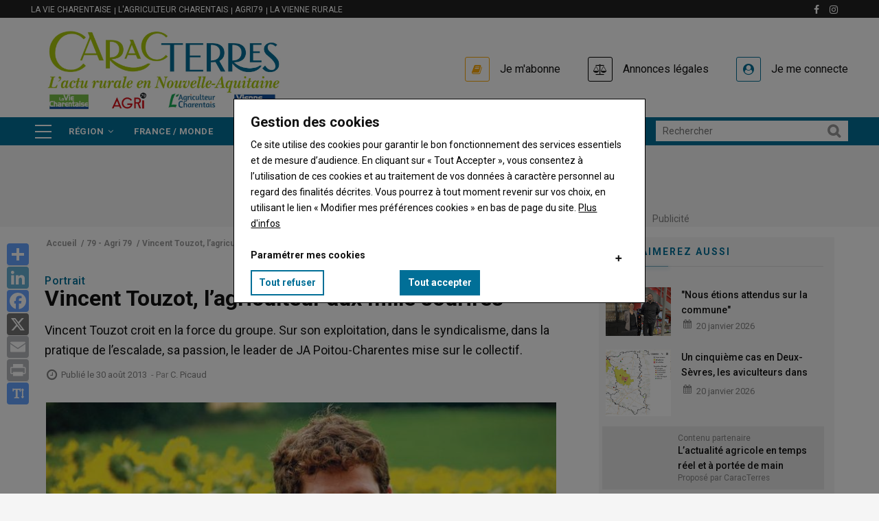

--- FILE ---
content_type: text/html; charset=UTF-8
request_url: https://www.caracterres.fr/vincent-touzot-lagriculteur-aux-mille-sourires
body_size: 93291
content:
<!DOCTYPE html>
<html lang="fr" dir="ltr" prefix="og: https://ogp.me/ns#">
  <head>
    <title>Portrait | Vincent Touzot, l’agriculteur aux mille sourires | Caracterres</title>
    <meta charset="utf-8" />
<script>var _rm = window._rm = window._rm || [];_rm["contentId"] = "e1d6003c-d765-4842-a6d2-078ae83ad4c7";</script>
<script>var _mtm = window._mtm = window._mtm || [];_mtm.push({"mtm.startTime": (new Date().getTime()), "event": "mtm.Start"});var d = document, g = d.createElement("script"), s = d.getElementsByTagName("script")[0];g.type = "text/javascript";g.async = true;g.src="https://matomo.reussir.fr/js/container_4jflPrla.js";s.parentNode.insertBefore(g, s);</script>
<meta name="description" content="Vincent Touzot croit en la force du groupe. Sur son exploitation, dans le syndicalisme, dans la pratique de l’escalade, sa passion, le leader de JA Poitou-Charentes mise sur le collectif. ..." />
<link rel="canonical" href="https://www.caracterres.fr/vincent-touzot-lagriculteur-aux-mille-sourires" />
<meta name="robots" content="index, follow, max-snippet:-1, max-video-preview:-1, max-image-preview:large" />
<meta property="og:site_name" content="Caracterres" />
<meta property="og:type" content="Article" />
<meta property="og:url" content="https://www.caracterres.fr/vincent-touzot-lagriculteur-aux-mille-sourires" />
<meta property="og:title" content="Portrait | Vincent Touzot, l’agriculteur aux mille sourires" />
<meta property="og:description" content="Vincent Touzot croit en la force du groupe. Sur son exploitation, dans le syndicalisme, dans la pratique de l’escalade, sa passion, le leader de JA Poitou-Charentes mise sur le collectif. ..." />
<meta property="og:image" content="https://medias.reussir.fr/caracterres/styles/facebook/azblob/2023-11/EAVESPF81_web.jpg?itok=yJql6kNk" />
<meta property="og:image:width" content="800" />
<meta property="og:image:height" content="537" />
<meta property="og:locale:alternate" content="fr_FR" />
<meta name="twitter:card" content="summary_large_image" />
<meta name="twitter:title" content="Portrait | Vincent Touzot, l’agriculteur aux mille sourires" />
<meta name="twitter:description" content="Vincent Touzot croit en la force du groupe. Sur son exploitation, dans le syndicalisme, dans la pratique de l’escalade, sa passion, le leader de JA Poitou-Charentes mise sur le collectif. ..." />
<meta name="twitter:site" content="@reussir" />
<meta name="twitter:creator" content="C. Picaud" />
<meta name="twitter:image" content="https://medias.reussir.fr/caracterres/styles/facebook/azblob/2023-11/EAVESPF81_web.jpg?itok=yJql6kNk" />
<meta name="Generator" content="Drupal 10 (https://www.drupal.org)" />
<meta name="MobileOptimized" content="width" />
<meta name="HandheldFriendly" content="true" />
<meta name="viewport" content="width=device-width, initial-scale=1.0" />
<script type="application/ld+json">{"@context":"https://schema.org","@type":"WebSite","name":"Caracterres","url":"https://www.caracterres.fr","sameAs":["https://www.facebook.com/caracterres.fr","https://www.instagram.com/caracterres.fr"],"potentialAction":{"@type":"SearchAction","target":"https://www.caracterres.fr/search?keywords={search_term}","query-input":"required name=search_term"}}</script>
<script type="application/ld+json">{"@context":"https://schema.org","@type":"Organization","url":"https://www.caracterres.fr","logo":"https://www.caracterres.fr/themes/custom/reussir_vinor/images/logos/caracterres_v3.jpg"}</script>
<script type="application/ld+json">{"@context":"https://schema.org","@type":"BreadcrumbList","itemListElement":[{"@type":"ListItem","position":0,"name":"Accueil","item":"https://www.caracterres.fr/"},{"@type":"ListItem","position":1,"name":"79 - Agri 79","item":"https://www.caracterres.fr/region/agri-79"},{"@type":"ListItem","position":2,"name":"Vincent Touzot, l’agriculteur aux mille sourires","item":"https://www.caracterres.fr/vincent-touzot-lagriculteur-aux-mille-sourires"}]}</script>
<script type="application/ld+json">{"@context":"https://schema.org","@type":"NewsArticle","headline":"Vincent Touzot, l’agriculteur aux mille sourires","description":"Vincent Touzot croit en la force du groupe. Sur son exploitation, dans le syndicalisme, dans la pratique de l’escalade, sa passion, le leader de JA Poitou-Charentes mise sur le collectif.","datePublished":"2013-08-30T10:49:03+02:00","dateModified":"2022-01-18T16:34:23+01:00","image":["https://medias.reussir.fr/caracterres/2023-11/EAVESPF81_web.jpg"],"author":{"@type":"Person","name":"C. Picaud"},"publisher":{"@type":"Organization","name":"Caracterres","logo":{"@type":"ImageObject","url":"https://www.caracterres.fr/themes/custom/reussir_vinor/images/logos/caracterres_v3.jpg"}},"mainEntityOfPage":"https://www.caracterres.fr/vincent-touzot-lagriculteur-aux-mille-sourires","isAccessibleForFree":true,"hasPart":[]}</script>
<script type="application/ld+json">[{"@context":"https://schema.org/","@type":"ImageObject","contentUrl":"https://medias.reussir.fr/caracterres/2023-11/EAVESPF81_web.jpg","creditText":"N.C.","copyrightNotice":"Caracterres"}]</script>
<link rel="icon" href="/themes/custom/reussir_vinor/images/favicons/favicon_reussir.ico" type="image/vnd.microsoft.icon" />
<script>window.a2a_config=window.a2a_config||{};a2a_config.callbacks=[];a2a_config.overlays=[];a2a_config.templates={};window.onload=function(){!function(e){var o=0;function n(t){var s=e("."+t).css("font-size");return parseInt(s,10)}e(".a2a_font_size").on("click",function(){if(0==o){var t=n("post-title");e(".post-title").css("font-size",t+4+"px");var s=n("post-surtitre");e(".post-surtitre").css("font-size",s+4+"px");var i=n("field__item");e(".field__item").css("font-size",i+4+"px"),o++}else if(1==o){t=n("post-title");e(".post-title").css("font-size",t+4+"px");s=n("post-surtitre");e(".post-surtitre").css("font-size",s+4+"px");i=n("field__item");e(".field__item").css("font-size",i+4+"px"),o++}else{t=n("post-title");e(".post-title").css("font-size",t-8+"px");s=n("post-surtitre");e(".post-surtitre").css("font-size",s-8+"px");i=n("field__item");e(".field__item").css("font-size",i-8+"px"),o=0}})}(jQuery)};</script>
<style>.primary-color { color : #016f97 !important; }.primary-color-hover:hover { color : #016f97 !important; }.primary-border { border-color : #016f97 !important; }.primary-border-hover:hover { border-color : #016f97 !important; }.primary-background { background-color : #016f97 !important; }.primary-background-hover:hover { background-color : #016f97 !important; }.secondary-color { color : #aac90c !important; }.secondary-color-hover:hover { color : #aac90c !important; }.secondary-border { border-color : #aac90c !important; }.secondary-border-hover:hover { border-color : #aac90c !important; }.secondary-background { background-color : #aac90c !important; }.secondary-background-hover:hover { background-color : #aac90c !important; }.neutral-color { color : #f5f5f5 !important; }.neutral-color-hover:hover { color : #f5f5f5 !important; }.neutral-border { border-color : #f5f5f5 !important; }.neutral-border-hover:hover { border-color : #f5f5f5 !important; }.neutral-background { background-color : #f5f5f5 !important; }.neutral-background-hover:hover { background-color : #f5f5f5 !important; }.neutral-dark-color { color : #818181 !important; }.neutral-dark-color-hover:hover { color : #818181 !important; }.neutral-dark-border { border-color : #818181 !important; }.neutral-dark-border-hover:hover { border-color : #818181 !important; }.neutral-dark-background { background-color : #818181 !important; }.neutral-dark-background-hover:hover { background-color : #818181 !important; }.newsletter-color { color :  !important; }.newsletter-color-hover:hover { color :  !important; }.newsletter-border { border-color :  !important; }.newsletter-border-hover:hover { border-color :  !important; }.newsletter-background { background-color :  !important; }.newsletter-background-hover:hover { background-color :  !important; }.subscriber-color { color : #fcea5e !important; }.subscriber-color-hover:hover { color : #fcea5e !important; }.subscriber-border { border-color : #fcea5e !important; }.subscriber-border-hover:hover { border-color : #fcea5e !important; }.subscriber-background { background-color : #fcea5e !important; }.subscriber-background-hover:hover { background-color : #fcea5e !important; }.member-color { color : #c5e8e8 !important; }.member-color-hover:hover { color : #c5e8e8 !important; }.member-border { border-color : #c5e8e8 !important; }.member-border-hover:hover { border-color : #c5e8e8 !important; }.member-background { background-color : #c5e8e8 !important; }.member-background-hover:hover { background-color : #c5e8e8 !important; }a:hover, a:focus, .post-surtitre, .node--view-mode-contenu-restreint .post-content .post-surtitre, .node--view-mode-full .post-content .post-surtitre, .node--view-mode-default .post-content .post-surtitre, .node--view-mode-contenu-restreint .post-content .field--name-field-categories .field__item a, .node--view-mode-full .post-content .field--name-field-categories .field__item a, .node--view-mode-default .post-content .field--name-field-categories .field__item a, header.header-v1 .header-bottom .navigation + div .reussir-search-form .button:hover, .topbar .topbar-left .menu--menu-filiere .block-title span::before, .block-views-blockdossier-block-1 .item div .views-field-field-articles ul li a:hover, .block-views-blocksolo-block-1 .item div .views-field-field-articles ul li a:hover, .liste-layout .block-reussir-usine-limited-term-list-block ul li a, blockquote::before, .header-main .menu--account .gva_menu li .agrecot::before, .header-main .menu--account .gva_menu li .agrecot:hover, .header-main .menu--account .gva_menu li .connect::before, .header-main .menu--account .gva_menu li .connect:hover, .accroche, .accroche h2, .outils::before, .outils h3, .avis h3, .question__wrapper::before, .sequence__wrapper::before, .seqFleche__wrapper::before, .lireaussi::before, .seqNum__wrapper::before, .sequence::before, .field--type-file::before, .node--view-mode-contenu-restreint a:hover, .node--view-mode-full a:hover, .node--view-mode-default a:hover, .node--view-mode-contenu-restreint a:focus, .node--view-mode-full a:focus, .node--view-mode-default a:focus, .layout-center--contact-main .block-reussir-contact-block-map-address .encadre__wrapper .col-12__md-4 ul li a, .layout-center--contact-main .contact-section .thumbnail .caption a, .path-search .display-search-results span, .alerte .fa-exclamation-circle {color: #016f97;}article .field--name-body a {box-shadow: inset 0 -2px 0 #016f97;-webkit-transition: all .25s;-moz-transition: all .25s;-ms-transition: all .25s;-o-transition: all .25s;transition: all .25s;}article .field--name-body a:hover, ::-moz-selection, ::selection {background: #016f97;color: white !important;}.block .block-title span, .block .block-title span a, .post-block .post-title a:hover, .post-slider.post-block.v2 .post-inner .post-meta-wrap .post-title a:hover, .nav-tabs.drupal-tabs li.is-active a, .nav-tabs.drupal-tabs li a:hover, .topbar .topbar-left ul.gva_menu li a:hover, .breaking-news .item .post-title a:hover, .gva-offcanvas-inner .close-offcanvas a, .block-views-blockvideo-featured-video a:hover, .footer a:hover, .outils h2, outils h3, .avis h2, avis h3 , .more-link a, .more-link a:hover, .alerte a:hover {color: #016f97!important;}.more-link a:hover {text-decoration: underline;}.node--view-mode-contenu-restreint .post-content .field--name-field-categories .field__item a:hover, .node--view-mode-full .post-content .field--name-field-categories .field__item a:hover, .node--view-mode-default .post-content .field--name-field-categories .field__item a:hover, .liste-layout .block-reussir-usine-limited-term-list-block ul li a:hover, .liste-layout .block-reussir-usine-limited-term-list-block ul li a.active, .block-reussir-remote-rates-block .cotations-slider .slick-dots li.slick-active button, .block-views-blockle-chiffre-homepage-block-1 .view-content-wrap .item, .field--name-field-chiffre, .block-views-blockdossier-block-1 .content, .block-views-blocksolo-block-1 .content, .button, .button--secondary--mini, .layout-center--contact-main .block-reussir-contact-block-map-address .field--name-title::after, .layout-center--contact-main .block-reussir-contact-block-social-links h2.block-title::after, .path-search .display-search-results::after, .alerte {background-color: #016f97;}.node--view-mode-contenu-restreint .post-content .field--name-field-categories .field__item a, .node--view-mode-full .post-content .field--name-field-categories .field__item a, .node--view-mode-default .post-content .field--name-field-categories .field__item a{border: 1px solid #016f97;background-color: #fff;}.views-element-container .payable-article .post-image::after, .views-element-container .payable-article .image::after, .views-element-container .free-article-pad .post-image::after, .views-element-container .free-article-pad .image::after, .views-element-container .paywall-article .post-image::after, .views-element-container .paywall-article .image::after, .block .block-title span::before, #edit-preview, #edit-submit, .button--primary, .portfolio-filter ul.nav-tabs li a.active, .site-source-filter ul.quicktabs-tabs > li.active > a, .list-tags .item-list ul li:hover, .return-top.default:hover, header.header-v1 .breaking-news .title, .block-views-blockdossier-block-1 .item > div .views-field-nothing, block-views-blocksolo-block-1 .item > div .views-field-nothing, .breakingnewsinner:before {background-color: #016f97!important;}.views-element-container .payable-article.subscriber .post-image::after, .views-element-container .payable-article.subscriber .post-thumbnail::after, .views-element-container .payable-article.subscriber .image::after{background-color: #fcea5e!important;}.views-element-container .payable-article.member .post-image::after, .views-element-container .payable-article.member .post-thumbnail::after, .views-element-container .payable-article.member .image::after{background-color: #c5e8e8!important;}.block-reussir-remote-rates-block .cotations-slider .slick-arrow:hover, .block-reussir-remote-rates-block .cotations-slider .slick-arrow:hover::before, .topbar .topbar-left .menu--menu-filiere .block-title span, .button, .button--secondary--mini, #edit-preview, #edit-submit, .button--primary, .header-main .menu--account .gva_menu li .agrecot::before {border-color: #016f97;}.gva-offcanvas-inner .close-offcanvas a {border-color: #016f97!important;}.button:hover, .button--secondary--mini:hover, #edit-preview:hover, #edit-submit:hover, .button--primary:hover {background: #aac90c!important;}.button:hover, .button--secondary--mini:hover, #edit-preview:hover, #edit-submit:hover, .button--primary:hover {border-color: #aac90c!important;}.top-advertisement, .block-reussir-smart-ad-server, .block-reussir-newsletter, .block-views-blockarticle-blocks-block-3, .block-views-blockarticle-blocks-block-4, .block-views-blockarticle-blocks-block-12, .block-views-blockarticle-category-blocks-like-too, .block-views-blockarticle-category-blocks-like-too-2, .block-views-blockvideo-block-1, .liste-layout .block-reussir-usine-limited-term-list-block ul li a, blockquote, .accroche, .encadre, .outils, .avis, .question__wrapper, .sequence__wrapper {background-color: #f5f5f5;}.top-advertisement, .block-reussir-smart-ad-server, .block-views-blockarticle-blocks-block-3 .post-created, .block-views-blockarticle-blocks-block-4 .post-created, .block-views-blockarticle-blocks-block-12 .post-created, .block-views-blockarticle-category-blocks-like-too .post-created, .block-views-blockarticle-category-blocks-like-too-2 .post-created, .node--view-mode-contenu-restreint .post-content .post-meta .field--name-field-auteur, .node--view-mode-full .post-content .post-meta .field--name-field-auteur, .node--view-mode-default .post-content .post-meta .field--name-field-auteur, .node--view-mode-contenu-restreint .post-content .post-thumbnail, .node--view-mode-full .post-content .post-thumbnail, .node--view-mode-default .post-content .post-thumbnail, .post-created, .block-views-blockvideo-featured-video, blockquote, p.note {color: #818181;}.block .block-title span::before {box-shadow: 2px 2px 6px #016f97!important;}.node--view-mode-contenu-restreint .post-content .field--name-field-categories .field__item a:hover, .node--view-mode-full .post-content .field--name-field-categories .field__item a:hover, .node--view-mode-default .post-content .field--name-field-categories .field__item a:hover, .liste-layout .block-reussir-usine-limited-term-list-block ul li a.active, .list-tags .item-list ul li a:hover, .block-views-blockvideo-featured-video, .block-views-blockvideo-featured-video .block-title span, .block-views-blockvideo-featured-video a {color: #f5f5f5!important;}.video-block .image a:before {color: #f5f5f5!important;border: 2px solid #f5f5f5;}.video-block .image a:hover:before {color: #016f97!important;border: 2px solid #016f97;}.block-reussir-smart-ad-server .native .post-block .post-content .post-categories a, .block-views-blockvideo-block-1 .post-more a, header.header-v1 .header-bottom .main-menu ul.gva-menu li:hover a, header.header-v1 .header-bottom .main-menu ul.gva_menu li:hover a {color: #016f97!important;}header.header-v1 .header-bottom .main-menu .menu-burger ul.gva_menu li:hover, .souspapier {background-color : #aac90c!important;}.field--name-body .accroche h2::before, .field--name-body .accroche h2::after {box-shadow: 2px 2px 6px #016f97;background: #016f97;}.block-views-blockvideo-block-video-solo-primary-background, .block-views-blockvideo-block-video-solo-primary-background h2, .block-views-blockvideo-block-video-solo-primary-background a {background: #016f97!important;color: white !important;}.block-views-blockvideo-block-video-solo-primary-background {padding: 0 10px;}.block-views-blockvideo-block-video-solo-primary-background .block-title span a, .block-views-blockvideo-block-video-solo-primary-background .post-more a {color: white !important;}.block-views-blockvideo-block-video-solo-primary-background .block-title span::before {background: white !important;}.block-views-blockvideo-block-video-solo-primary-background .block-title span::before {box-shadow: 2px 2px 6px white !important;}.block-views-blockvideo-block-video-solo-primary-background .post-more {float: right;font-size: 15px;font-weight: 500;line-height: 24px;color: white;}.block-quotes-sidebar .quote, .block-quotes-multiple-call-sidebar .quote {color: #016f97!important;}.block-quotes-sidebar .cotations-button, .block-quotes-multiple-call-sidebar .cotations-button, .annonces-legales .cf, .annonces-legales h2.title, .annonces-legales .buttonlink, .annonces-legales .help, .legalplus-numeric-metadatas, .legalplus-group-title {background-color: #016f97!important;}.annonces-legales h2.title:before {border-color: #016f97transparent transparent transparent !important;}.block-quotes-sidebar .product a:hover, .block-quotes-multiple-call-sidebar .product a:hover {color: #016f97;}table > thead {border-bottom-color: #016f97!important;}.stickybar-footer {background-color: #fcea5e!important;}.stickybar-footer .block-content .field--name-field-titre {color: #000000 !important;}.stickybar-footer .block-content .field--name-field-lien a, .stickybar-footer .block-content .field--name-field-lien a:hover {background-color: unset !important;;color: #000000 !important;;text-decoration: underline #000000 !important;}div.ck-source-editing-area textarea {overflow: auto;}
</style>

    <link rel="stylesheet" media="all" href="/sites/caracterres/files/css/css_R1pO9hmEsxR0UCKjKa2czA1F1Pe8IAagGJagP9ZEzWA.css?delta=0&amp;language=fr&amp;theme=reussir_vinor&amp;include=eJxti2sKAyEMhC9kzZEkanYJq8li1OLtW0opS9k_8_iYwZy7oizAb_BbU-mORkiqB9Pb6lkYJRHcwRCxkdtxMlqYLNrgWrwdLD7ThqP0v1nRiOVhfRWW3TUaZtxCqidc8o_fnmxZpwoRjdxkehp81FfNo9ALArRXnw" />
<link rel="stylesheet" media="all" href="/sites/caracterres/files/css/css_QKwt018xIM_9D0UKdWMvtL6jDWzJtoCxpApSO7Y5vv4.css?delta=1&amp;language=fr&amp;theme=reussir_vinor&amp;include=eJxti2sKAyEMhC9kzZEkanYJq8li1OLtW0opS9k_8_iYwZy7oizAb_BbU-mORkiqB9Pb6lkYJRHcwRCxkdtxMlqYLNrgWrwdLD7ThqP0v1nRiOVhfRWW3TUaZtxCqidc8o_fnmxZpwoRjdxkehp81FfNo9ALArRXnw" />
<link rel="stylesheet" media="all" href="//fonts.googleapis.com/css?family=Roboto:400,500,700" />

    <script type="application/json" data-drupal-selector="drupal-settings-json">{"path":{"baseUrl":"\/","pathPrefix":"","currentPath":"node\/1317","currentPathIsAdmin":false,"isFront":false,"currentLanguage":"fr"},"pluralDelimiter":"\u0003","suppressDeprecationErrors":true,"eu_cookie_compliance":{"cookie_policy_version":"1.0.0","popup_enabled":true,"popup_agreed_enabled":false,"popup_hide_agreed":false,"popup_clicking_confirmation":false,"popup_scrolling_confirmation":false,"popup_html_info":"\u003Cdiv aria-labelledby=\u0022popup-text\u0022  class=\u0022eu-cookie-compliance-banner eu-cookie-compliance-banner-info eu-cookie-compliance-banner--categories\u0022\u003E\n  \u003Cdiv class=\u0022popup-content info eu-cookie-compliance-content\u0022\u003E\n        \u003Cdiv id=\u0022popup-text\u0022 class=\u0022eu-cookie-compliance-message\u0022 role=\u0022document\u0022\u003E\n      \u003Ch3\u003EGestion des cookies\u003C\/h3\u003E\u003Cp\u003ECe site utilise des cookies pour garantir le bon fonctionnement des services essentiels et de mesure d\u2019audience. En cliquant sur \u00ab Tout Accepter \u00bb, vous consentez \u00e0 l\u2019utilisation de ces cookies et au traitement de vos donn\u00e9es \u00e0 caract\u00e8re personnel au regard des finalit\u00e9s d\u00e9crites. Vous pourrez \u00e0 tout moment revenir sur vos choix, en utilisant le lien \u00ab Modifier mes pr\u00e9f\u00e9rences cookies \u00bb en bas de page du site.\u0026nbsp;\u003Ca href=\u0022https:\/\/www.reussir.fr\/politique-de-confidentialite\u0022 target=\u0022_blank\u0022 title=\u0022Politique de confidentialit\u00e9\u0022\u003EPlus d\u0027infos\u003C\/a\u003E\u003C\/p\u003E\u003Cp\u003E\u0026nbsp;\u003C\/p\u003E\u003Cdiv\u003E\u003Ch4\u003EParam\u00e9trer mes cookies\u003C\/h4\u003E\u003C\/div\u003E\n          \u003C\/div\u003E\n\n          \u003Cdiv id=\u0022eu-cookie-compliance-categories\u0022 class=\u0022eu-cookie-compliance-categories\u0022\u003E\n                  \u003Cdiv class=\u0022eu-cookie-compliance-category\u0022\u003E\n            \u003Cdiv\u003E\n              \u003Cinput type=\u0022checkbox\u0022 name=\u0022cookie-categories\u0022 class=\u0022eu-cookie-compliance-category-checkbox\u0022 id=\u0022cookie-category-cookies_main\u0022\n                     value=\u0022cookies_main\u0022\n                      checked                       disabled  \u003E\n              \u003Clabel for=\u0022cookie-category-cookies_main\u0022\u003EFonctionnement technique - (obligatoire)\u003C\/label\u003E\n            \u003C\/div\u003E\n                          \u003Cdiv class=\u0022eu-cookie-compliance-category-description\u0022\u003ECes cookies, indispensables \u00e0 la navigation, garantissent le bon fonctionnement, l\u2019optimisation technique, et la mesure d\u2019audience de fa\u00e7on anonyme. Ils vous permettent d\u2019utiliser les principales fonctionnalit\u00e9s et de s\u00e9curiser votre connexion.\r\nCette finalit\u00e9 est requise par notre site pour fonctionner normalement et ne peut pas \u00eatre d\u00e9sactiv\u00e9e.\u003C\/div\u003E\n                      \u003C\/div\u003E\n                  \u003Cdiv class=\u0022eu-cookie-compliance-category\u0022\u003E\n            \u003Cdiv\u003E\n              \u003Cinput type=\u0022checkbox\u0022 name=\u0022cookie-categories\u0022 class=\u0022eu-cookie-compliance-category-checkbox\u0022 id=\u0022cookie-category-cookies_ad\u0022\n                     value=\u0022cookies_ad\u0022\n                      checked                       \u003E\n              \u003Clabel for=\u0022cookie-category-cookies_ad\u0022\u003ECookies publicitaires\u003C\/label\u003E\n            \u003C\/div\u003E\n                          \u003Cdiv class=\u0022eu-cookie-compliance-category-description\u0022\u003ECes cookies sont uniquement destin\u00e9s \u00e0 mesurer la performance des campagnes publicitaires de fa\u00e7on anonyme.\u003C\/div\u003E\n                      \u003C\/div\u003E\n                          \u003Cdiv class=\u0022eu-cookie-compliance-categories-buttons\u0022\u003E\n            \u003Cbutton type=\u0022button\u0022\n                    class=\u0022eu-cookie-compliance-save-preferences-button \u0022\u003ESauvegarder vos pr\u00e9f\u00e9rences\u003C\/button\u003E\n          \u003C\/div\u003E\n              \u003C\/div\u003E\n    \n    \u003Cdiv id=\u0022popup-buttons\u0022 class=\u0022eu-cookie-compliance-buttons eu-cookie-compliance-has-categories\u0022\u003E\n            \u003Cbutton type=\u0022button\u0022 class=\u0022agree-button eu-cookie-compliance-default-button\u0022\u003ETout accepter\u003C\/button\u003E\n              \u003Cbutton type=\u0022button\u0022 class=\u0022eu-cookie-withdraw-button visually-hidden\u0022\u003ERetirer mon consentement\u003C\/button\u003E\n          \u003C\/div\u003E\n  \u003C\/div\u003E\n\u003C\/div\u003E","use_mobile_message":false,"mobile_popup_html_info":"\u003Cdiv aria-labelledby=\u0022popup-text\u0022  class=\u0022eu-cookie-compliance-banner eu-cookie-compliance-banner-info eu-cookie-compliance-banner--categories\u0022\u003E\n  \u003Cdiv class=\u0022popup-content info eu-cookie-compliance-content\u0022\u003E\n        \u003Cdiv id=\u0022popup-text\u0022 class=\u0022eu-cookie-compliance-message\u0022 role=\u0022document\u0022\u003E\n      \n          \u003C\/div\u003E\n\n          \u003Cdiv id=\u0022eu-cookie-compliance-categories\u0022 class=\u0022eu-cookie-compliance-categories\u0022\u003E\n                  \u003Cdiv class=\u0022eu-cookie-compliance-category\u0022\u003E\n            \u003Cdiv\u003E\n              \u003Cinput type=\u0022checkbox\u0022 name=\u0022cookie-categories\u0022 class=\u0022eu-cookie-compliance-category-checkbox\u0022 id=\u0022cookie-category-cookies_main\u0022\n                     value=\u0022cookies_main\u0022\n                      checked                       disabled  \u003E\n              \u003Clabel for=\u0022cookie-category-cookies_main\u0022\u003EFonctionnement technique - (obligatoire)\u003C\/label\u003E\n            \u003C\/div\u003E\n                          \u003Cdiv class=\u0022eu-cookie-compliance-category-description\u0022\u003ECes cookies, indispensables \u00e0 la navigation, garantissent le bon fonctionnement, l\u2019optimisation technique, et la mesure d\u2019audience de fa\u00e7on anonyme. Ils vous permettent d\u2019utiliser les principales fonctionnalit\u00e9s et de s\u00e9curiser votre connexion.\r\nCette finalit\u00e9 est requise par notre site pour fonctionner normalement et ne peut pas \u00eatre d\u00e9sactiv\u00e9e.\u003C\/div\u003E\n                      \u003C\/div\u003E\n                  \u003Cdiv class=\u0022eu-cookie-compliance-category\u0022\u003E\n            \u003Cdiv\u003E\n              \u003Cinput type=\u0022checkbox\u0022 name=\u0022cookie-categories\u0022 class=\u0022eu-cookie-compliance-category-checkbox\u0022 id=\u0022cookie-category-cookies_ad\u0022\n                     value=\u0022cookies_ad\u0022\n                      checked                       \u003E\n              \u003Clabel for=\u0022cookie-category-cookies_ad\u0022\u003ECookies publicitaires\u003C\/label\u003E\n            \u003C\/div\u003E\n                          \u003Cdiv class=\u0022eu-cookie-compliance-category-description\u0022\u003ECes cookies sont uniquement destin\u00e9s \u00e0 mesurer la performance des campagnes publicitaires de fa\u00e7on anonyme.\u003C\/div\u003E\n                      \u003C\/div\u003E\n                          \u003Cdiv class=\u0022eu-cookie-compliance-categories-buttons\u0022\u003E\n            \u003Cbutton type=\u0022button\u0022\n                    class=\u0022eu-cookie-compliance-save-preferences-button \u0022\u003ESauvegarder vos pr\u00e9f\u00e9rences\u003C\/button\u003E\n          \u003C\/div\u003E\n              \u003C\/div\u003E\n    \n    \u003Cdiv id=\u0022popup-buttons\u0022 class=\u0022eu-cookie-compliance-buttons eu-cookie-compliance-has-categories\u0022\u003E\n            \u003Cbutton type=\u0022button\u0022 class=\u0022agree-button eu-cookie-compliance-default-button\u0022\u003ETout accepter\u003C\/button\u003E\n              \u003Cbutton type=\u0022button\u0022 class=\u0022eu-cookie-withdraw-button visually-hidden\u0022\u003ERetirer mon consentement\u003C\/button\u003E\n          \u003C\/div\u003E\n  \u003C\/div\u003E\n\u003C\/div\u003E","mobile_breakpoint":768,"popup_html_agreed":false,"popup_use_bare_css":true,"popup_height":"auto","popup_width":"100%","popup_delay":0,"popup_link":"https:\/\/www.reussir.fr\/politique-de-confidentialite","popup_link_new_window":true,"popup_position":false,"fixed_top_position":true,"popup_language":"fr","store_consent":false,"better_support_for_screen_readers":false,"cookie_name":"","reload_page":false,"domain":"","domain_all_sites":true,"popup_eu_only":false,"popup_eu_only_js":false,"cookie_lifetime":180,"cookie_session":0,"set_cookie_session_zero_on_disagree":0,"disagree_do_not_show_popup":false,"method":"categories","automatic_cookies_removal":true,"allowed_cookies":"cookies_main:SSES*\r\ncookies_main:SES*\r\ncookies_main:page_visited\r\ncookies_main:_ga\r\ncookies_main:_gid\r\ncookies_main:_dc_gtm_UA-*\r\ncookies_main:_gat_UA-*\r\ncookies_main:_poool\r\ncookies_main:smcx_0_last_shown_at\r\ncookies_ad:_gali","withdraw_markup":"\u003Cbutton type=\u0022button\u0022 class=\u0022eu-cookie-withdraw-tab\u0022\u003EGestion des cookies\u003C\/button\u003E\n\u003Cdiv aria-labelledby=\u0022popup-text\u0022 class=\u0022eu-cookie-withdraw-banner\u0022\u003E\n  \u003Cdiv class=\u0022popup-content info eu-cookie-compliance-content\u0022\u003E\n    \u003Cdiv id=\u0022popup-text\u0022 class=\u0022eu-cookie-compliance-message\u0022 role=\u0022document\u0022\u003E\n      \u003Ch3\u003EGestion des cookies\u003C\/h3\u003E\u003Cp\u003ESupprimer mes pr\u00e9f\u00e9rences cookies et me laisser en choisir de nouvelles :\u003C\/p\u003E\n    \u003C\/div\u003E\n    \u003Cdiv id=\u0022popup-buttons\u0022 class=\u0022eu-cookie-compliance-buttons\u0022\u003E\n      \u003Cbutton type=\u0022button\u0022 class=\u0022eu-cookie-withdraw-button \u0022\u003ERetirer mon consentement\u003C\/button\u003E\n    \u003C\/div\u003E\n  \u003C\/div\u003E\n\u003C\/div\u003E","withdraw_enabled":false,"reload_options":0,"reload_routes_list":"","withdraw_button_on_info_popup":false,"cookie_categories":["cookies_main","cookies_ad"],"cookie_categories_details":{"cookies_main":{"uuid":"abdd3b99-0973-452a-bf85-cf6ab79e7fde","langcode":"fr","status":true,"dependencies":[],"id":"cookies_main","label":"Fonctionnement technique - (obligatoire)","description":"Ces cookies, indispensables \u00e0 la navigation, garantissent le bon fonctionnement, l\u2019optimisation technique, et la mesure d\u2019audience de fa\u00e7on anonyme. Ils vous permettent d\u2019utiliser les principales fonctionnalit\u00e9s et de s\u00e9curiser votre connexion.\r\nCette finalit\u00e9 est requise par notre site pour fonctionner normalement et ne peut pas \u00eatre d\u00e9sactiv\u00e9e.","checkbox_default_state":"required","weight":-9},"cookies_ad":{"uuid":"ab95456b-dd8d-49c6-a549-ce4b6cf28b14","langcode":"fr","status":true,"dependencies":[],"id":"cookies_ad","label":"Cookies publicitaires","description":"Ces cookies sont uniquement destin\u00e9s \u00e0 mesurer la performance des campagnes publicitaires de fa\u00e7on anonyme.","checkbox_default_state":"checked","weight":-7}},"enable_save_preferences_button":true,"cookie_value_disagreed":"0","cookie_value_agreed_show_thank_you":"1","cookie_value_agreed":"2","containing_element":"body","settings_tab_enabled":false,"olivero_primary_button_classes":"","olivero_secondary_button_classes":"","close_button_action":"close_banner","open_by_default":true,"modules_allow_popup":true,"hide_the_banner":false,"geoip_match":true,"unverified_scripts":[]},"smartAdServer":{"domain":"\/\/www14.smartadserver.com","networkId":"3053","siteId":"217716","pageId":"912970","formatListIds":"64621,64525,64527,64528,64529,64531,79257"},"ajaxTrustedUrl":{"form_action_p_pvdeGsVG5zNF_XLGPTvYSKCf43t8qZYSwcfZl2uzM":true},"statistics":{"data":{"nid":"1317"},"url":"\/modules\/contrib\/statistics\/statistics.php"},"user":{"uid":0,"permissionsHash":"359780164420d1d58b915b9cc3cc86a125ea9f9382b12b4d01cf45dabd387922"}}</script>
<script src="/sites/caracterres/files/js/js_56Aq79KDKiXK2c2_FW1ip7Hg2HGzicZqjR0VodTd5-o.js?scope=header&amp;delta=0&amp;language=fr&amp;theme=reussir_vinor&amp;include=eJx1jlEOAiEMRC-0LkcidWGxSSmkLRhur3ENmo3-zbw3HwMhWAEeDt5h3aWwLQk6gvqOXMQlKlegi9og5LRIbKoofsvVfeXJIxva8AG1Egz3G8-1ZhDzELxG6VHcq097HNipNEG9nfCfX4dEVoMkkE_c7mgWZXlaQzXc1AVpFWj9kAcwHHCb"></script>
<script src="//ced.sascdn.com/tag/3053/smart.js" async></script>
<script src="/modules/custom/reussir_smart_ad_server/js/consent-string.js?v=2.x" aysnc></script>
<script src="/sites/caracterres/files/js/js_c239JyrbOGUwyF007ErmBGk2CUh27XShDA1rlLb7kvk.js?scope=header&amp;delta=3&amp;language=fr&amp;theme=reussir_vinor&amp;include=eJx1jlEOAiEMRC-0LkcidWGxSSmkLRhur3ENmo3-zbw3HwMhWAEeDt5h3aWwLQk6gvqOXMQlKlegi9og5LRIbKoofsvVfeXJIxva8AG1Egz3G8-1ZhDzELxG6VHcq097HNipNEG9nfCfX4dEVoMkkE_c7mgWZXlaQzXc1AVpFWj9kAcwHHCb"></script>


    

        
          <style class="customize"></style>
    
          <style type="text/css">
        .topbar .topbar-right>div { white-space:nowrap; }.breaking-news .item .post-title::before { content : '\002794';}
      </style>
     
  </head>
    <body class="layout-no-sidebars not-preloader boxed path-node node--type-article">
    <a href="#main-content" class="visually-hidden focusable">
      Aller au contenu principal
    </a>
    
      <div class="dialog-off-canvas-main-canvas" data-off-canvas-main-canvas>
    <div class="body-page">
	      <header id="header" class="header-v1">

  <div class="stickybar">
    <div class="container">
        <div class="row">
            <div class="sticky">
                            </div>
        </div>
    </div>
</div>  <div class="topbar">
  <div class="container">
    <div class="row">

      <div class="topbar-left col-sm-8 col-xs-12 hidden-xs">
                    <div>
    <nav role="navigation" aria-labelledby="block-menufiliere-menu" id="block-menufiliere" class="block block-menu navigation menu--menu-filiere">
          
  
  <h2  class="visually-hidden block-title" id="block-menufiliere-menu"><span>Menu filière</span></h2>
  
  <div class="block-content">
                 
              <ul class="gva_menu">
        
            <li  class="menu-item">
        <a href="/region/la-vie-charentaise" target="_self" data-drupal-link-system-path="taxonomy/term/985">La vie Charentaise</a>
        
      </li>
    
            <li  class="menu-item">
        <a href="/region/agriculteur-charentais" target="_self" data-drupal-link-system-path="taxonomy/term/986">L&#039;Agriculteur Charentais</a>
        
      </li>
    
            <li  class="menu-item">
        <a href="/region/agri-79" target="_self" data-drupal-link-system-path="taxonomy/term/987">Agri79</a>
        
      </li>
    
            <li  class="menu-item">
        <a href="/region/vienne-rurale" target="_self" data-drupal-link-system-path="taxonomy/term/988">La Vienne Rurale</a>
        
      </li>
        </ul>
  


        </div>  
</nav>

  </div>

              </div>

      <div class="topbar-right col-sm-4 col-xs-12">
        <div class="social-list">
                      <a href="https://www.facebook.com/caracterres.fr" target="_blank"><i class="fa fa-facebook"></i></a>
                                                    <a href="https://www.instagram.com/caracterres.fr" target="_blank"><i class="fa fa-instagram"></i></a>
                                                                                        </div>

        <div class="gva-account-region hidden hidden-xs">
          <span class="icon"><i class="fa fa-user"></i></span>
          <div class="search-content">
            <div class="content-inner">
                                                <div class="mess-login text-center">Welcome <span class="text-theme">Anonyme</span></div>
                                          </div>
          </div>
        </div>

      </div>
    </div>
  </div>
</div>

      <div class="background-advertisement">
      <div class="container clearfix">
        <div class="content-inner">  <div>
    <div id="block-adsmarttagblock-2" class="block block-reussir-smart-ad-server block-ad-smart-tag no-title">
  
    
      <div class="content block-content">
      <div id="sas_64528" data-smart-ad-server></div>
    </div>
  </div>

  </div>
</div>
      </div>
    </div>
  
  <div class="header-main">
    <div class="container">
      <div class="header-main-inner">
        <div class="row">
          <div class="col-lg-4 col-xs-12">
                            <div>
    <div id="block-reussir-vinor-branding" class="clearfix site-branding block block-system block-system-branding-block no-title">
  
    
        <a href="/" title="Accueil" rel="home" class="site-branding-logo padding-top-20">
        
        <img src="/themes/custom/reussir_vinor/images/logos/caracterres_v3.jpg" alt="Accueil" />
        
    </a>
        <div class="site-branding__text">
              <div class="site-branding__name">
          <a href="/" title="Accueil" rel="home">Caracterres</a>
        </div>
                    <div class="site-branding__slogan">Avec son contenu très diversifié, ce site vous accompagne dans votre quotidien professionnel.</div>
          </div>
  </div>

  </div>

                      </div>

          <div class="col-lg-8 col-xs-12 header-right">
                          <div class="header-right-inner">
                  <div>
    <nav role="navigation" aria-labelledby="block-reussir-vinor-account-menu-menu" id="block-reussir-vinor-account-menu" class="block block-menu navigation menu--account">
          
  
  <h2  class="visually-hidden block-title" id="block-reussir-vinor-account-menu-menu"><span>User account menu</span></h2>
  
  <div class="block-content">
                 
              <ul class="gva_menu">
        
            <li  class="menu-item">
        <a href="https://boutique.caracterres.fr" target="_self" class="abonne">Je m&#039;abonne</a>
        
      </li>
    
            <li  class="menu-item">
        <a href="/annonces-legales" class="annonces-legales" data-drupal-link-system-path="annonces-legales">Annonces légales</a>
        
      </li>
    
            <li  class="menu-item">
        <a href="/user/login" target="_self" rel="nofollow" class="connect" title="not-logged-login" data-drupal-link-system-path="user/login">Je me connecte</a>
        
      </li>
        </ul>
  


        </div>  
</nav>

  </div>

              </div>
                      </div>
        </div>
      </div>
    </div>
  </div>

  <div class="header-bottom gv-sticky-menu">
    <div class="main-menu primary-background">
      <div class="container">
        <div class="row">
          <div class="col-xs-12 area-main-menu">
            <div class="area-inner menu-hover">

              <div class="gva-offcanvas-inner">
                <div class="close-offcanvas hidden-lg hidden-md">
                  <a>
                    <i class="fa fa-times"></i>
                  </a>
                </div>
                                    <div>
    <nav role="navigation" aria-labelledby="block-navigationprincipale-menu" id="block-navigationprincipale" class="block block-menu navigation menu--main">
          
  
  <h2  class="visually-hidden block-title" id="block-navigationprincipale-menu"><span>Navigation principale</span></h2>
  
  <div class="block-content">
                 
<div class="gva-navigation">

              <ul class="clearfix gva_menu gva_menu_main">
                                      <li  class="menu-item menu-item--expanded ">
        <a href="/region">
                    Région
                      <span class="icaret nav-plus fa fa-angle-down"></span>
            
        </a>
          
                                <ul class="menu sub-menu">
                                      <li  class="menu-item">
        <a href="/region/la-vie-charentaise">
                    16 - La Vie Charentaise
            
        </a>
          
              </li>
                                  <li  class="menu-item">
        <a href="/region/agriculteur-charentais">
                    17 - L&#039;Agriculteur Charentais
            
        </a>
          
              </li>
                                  <li  class="menu-item">
        <a href="/region/agri-79">
                    79 - Agri79
            
        </a>
          
              </li>
                                  <li  class="menu-item">
        <a href="/region/vienne-rurale">
                    86 - Vienne Rurale
            
        </a>
          
              </li>
        </ul>
  
              </li>
                                  <li  class="menu-item ">
        <a href="/france-monde">
                    France / Monde
            
        </a>
          
              </li>
                                  <li  class="menu-item ">
        <a href="/elevage">
                    Elevage
            
        </a>
          
              </li>
                                  <li  class="menu-item ">
        <a href="/cultures-viticulture">
                    Cultures et viticulture
            
        </a>
          
              </li>
                                  <li  class="menu-item ">
        <a href="/materiel">
                    Matériel
            
        </a>
          
              </li>
                                  <li  class="menu-item ">
        <a href="/reglementation-0">
                    Réglementation
            
        </a>
          
              </li>
        </ul>
  

</div>

        </div>  
</nav>
<div id="block-reussirsearchformblock" class="block block-reussir-search block-reussir-search-block no-title">
  
    
      <div class="content block-content">
      <form class="reussir-search-form" data-drupal-selector="reussir-search-form" action="/vincent-touzot-lagriculteur-aux-mille-sourires" method="post" id="reussir-search-form" accept-charset="UTF-8">
  <div class="reussir-search__input-submit js-form-wrapper form-wrapper" data-drupal-selector="edit-search-wrapper" id="edit-search-wrapper"><div class="js-form-item form-item js-form-type-search form-item-search js-form-item-search form-no-label">
        <input placeholder="Rechercher" data-drupal-selector="edit-search" type="search" id="edit-search" name="search" value="" size="60" maxlength="128" class="form-search" />

        </div>
<input class="fa button js-form-submit form-submit" data-drupal-selector="edit-submit" type="submit" id="edit-submit--2" name="op" value="" />
</div>
<input autocomplete="off" data-drupal-selector="form-ud21-mnznivv8wttyofer3d-rehjr2zilcavoz1lbua" type="hidden" name="form_build_id" value="form-uD21-MNzniVV8WTtyoFer3d-ReHJR2ZilcAVOz1lbUA" />
<input data-drupal-selector="edit-reussir-search-form" type="hidden" name="form_id" value="reussir_search_form" />

</form>

    </div>
  </div>

  </div>

                                                  <div class="hidden-lg hidden-md">
                      <div>
    <div class="views-element-container block block-views block-views-blockcategories-block-3 no-title" id="block-views-block-categories-block-3">
  
    
      <div class="content block-content">
      <div><div class="gva-navigation js-view-dom-id-edbb01235bcdc806d21c61dd97c34a85af24126d633b93fc88cbdd25bf4e6906">
  
  
  

  
  
  

    

  
  

  
  
</div>
</div>

    </div>
  </div>
<nav role="navigation" aria-labelledby="block-menuautres-menu" id="block-menuautres" class="menu-burger block block-menu navigation menu--menu-autres">
          
  
  <h2  class="visually-hidden block-title" id="block-menuautres-menu"><span>Menu autres</span></h2>
  
  <div class="block-content">
                 
              <ul class="gva_menu">
        
            <li  class="menu-item">
        <a href="/dossiers" data-drupal-link-system-path="dossiers">Dossiers</a>
        
      </li>
    
            <li  class="menu-item">
        <a href="/videos" data-drupal-link-system-path="videos">Vidéos</a>
        
      </li>
    
            <li  class="menu-item">
        <a href="/petites-annonces" data-drupal-link-system-path="petites-annonces">Petites annonces</a>
        
      </li>
    
            <li  class="menu-item">
        <a href="/contacts" data-drupal-link-system-path="node/7">Contacts</a>
        
      </li>
        </ul>
  


        </div>  
</nav>

  </div>

                  </div>
                                              </div>

              <div id="menu-bar" class="menu-bar mobile hidden-lg hidden-md">
                <span class="one"></span>
                <span class="two"></span>
                <span class="three"></span>
              </div>

                              <div class="menu-another hidden-xs hidden-sm">
                  <div id="menu-bar-another" class="menu-bar">
                    <span class="one"></span>
                    <span class="two"></span>
                    <span class="three"></span>
                  </div>
                  <div class="content-inner">
                      <div>
    <div class="views-element-container block block-views block-views-blockcategories-block-3 no-title" id="block-views-block-categories-block-3">
  
    
      <div class="content block-content">
      <div><div class="gva-navigation js-view-dom-id-edbb01235bcdc806d21c61dd97c34a85af24126d633b93fc88cbdd25bf4e6906">
  
  
  

  
  
  

    

  
  

  
  
</div>
</div>

    </div>
  </div>
<nav role="navigation" aria-labelledby="block-menuautres-menu" id="block-menuautres" class="menu-burger block block-menu navigation menu--menu-autres">
          
  
  <h2  class="visually-hidden block-title" id="block-menuautres-menu"><span>Menu autres</span></h2>
  
  <div class="block-content">
                 
              <ul class="gva_menu">
        
            <li  class="menu-item">
        <a href="/dossiers" data-drupal-link-system-path="dossiers">Dossiers</a>
        
      </li>
    
            <li  class="menu-item">
        <a href="/videos" data-drupal-link-system-path="videos">Vidéos</a>
        
      </li>
    
            <li  class="menu-item">
        <a href="/petites-annonces" data-drupal-link-system-path="petites-annonces">Petites annonces</a>
        
      </li>
    
            <li  class="menu-item">
        <a href="/contacts" data-drupal-link-system-path="node/7">Contacts</a>
        
      </li>
        </ul>
  


        </div>  
</nav>

  </div>

                  </div>
                </div>
              
              
            </div>
          </div>
        </div>
      </div>
    </div>
  </div>

      <div class="top-advertisement">
      <div class="container clearfix">
        <div class="content-inner">  <div>
    <div id="block-adsmarttagblock-3" class="pub_megaskyscraper block block-reussir-smart-ad-server block-ad-smart-tag no-title">
  
    
      <div class="content block-content">
      <div id="sas_64531" data-smart-ad-server></div>
    </div>
  </div>
<div id="block-adsmarttagblock" class="block block-reussir-smart-ad-server block-ad-smart-tag no-title">
  
    
      <div class="content block-content">
      <div id="sas_64525" data-smart-ad-server></div><span class="ad-tag-suffix">Publicité</span>
    </div>
  </div>

  </div>
</div>
      </div>
    </div>
  
  
  

</header>

   
 

  <div class="help show">
    <div class="container">
      <div class="control-panel"><i class="fa fa-cogs"></i></div>
      <div class="content-inner">
          <div>
    <div data-drupal-messages-fallback class="hidden"></div>

  </div>

      </div>
    </div>
  </div>

<div class="clearfix"></div>


<div class="clearfix"></div>

	<div role="main" class="main main-page">
		<div id="content" class="content content-full">
			<div class="container">
				
<div class="content-main-inner">
	<div class="row">
		
				 

		<div id="page-main-content" class="main-content col-md-12 col-xs-12">

			<div class="main-content-inner">
				
				
									<div class="content-main">
						  <div>
    <div id="block-addtoanybuttons" class="block block-addtoany block-addtoany-block no-title">
  
    
      <div class="content block-content">
      <span class="a2a_kit a2a_kit_size_32 addtoany_list" data-a2a-url="https://www.caracterres.fr/vincent-touzot-lagriculteur-aux-mille-sourires" data-a2a-title="Articles"><a class="a2a_dd addtoany_share" href="https://www.addtoany.com/share#url=https%3A%2F%2Fwww.caracterres.fr%2Fvincent-touzot-lagriculteur-aux-mille-sourires&amp;title=Articles"></a><a class="a2a_button_linkedin" target="_blank" href="/#linkedin" rel="nofollow noopener" title="Partager sur Linkedin"></a><a class="a2a_button_facebook" target="_blank" href="/#facebook" rel="nofollow noopener" title="Partager sur Facebook"></a><a class="a2a_button_x" target="_blank" href="/#twitter" rel="nofollow noopener" title="Partager sur X"></a><a class="a2a_button_email" target="_blank" href="/#email" rel="nofollow noopener" title="email"></a><a class="a2a_button_print" target="" href="/#print" rel="nofollow" title="Imprimer"></a><a class="fa fa-text-height font-size" rel="nofollow" title="Taille de caractère"></a></span>

    </div>
  </div>
<div id="block-reussir-vinor-content" class="block block-system block-system-main-block no-title">
  
    
      <div class="content block-content">
      <div class="liste-layout">
  <div class="content content-full">
    <div class="container">
                                              
      <div class="row row-layout-left-right">

                                  
                  <div class="content-left col-lg-8 col-md-8 col-xs-12">
            <div class="region__content-top-left col-lg-12 col-md-12 col-xs-12">
              
<div class="breadcrumb-content"  class="text-white block block-breadcrumb block-system block-system-breadcrumb-block">
		<nav class="breadcrumb" role="navigation">
		<ol>
												<li itemprop="itemListElement" itemscope itemtype="http://schema.org/ListItem">
						<a itemscope itemtype="http://schema.org/Thing" itemprop="item" href="/">
							<span itemprop="name">Accueil</span>
						</a>
						<span class="">
							/
						</span>
						<meta itemprop="position" content="1"/>
					</li>
																<li itemprop="itemListElement" itemscope itemtype="http://schema.org/ListItem">
						<a itemscope itemtype="http://schema.org/Thing" itemprop="item" href="/region/agri-79">
							<span itemprop="name">79 - Agri 79</span>
						</a>
						<span class="">
							/
						</span>
						<meta itemprop="position" content="2"/>
					</li>
																<li itemprop="itemListElement" itemscope itemtype="http://schema.org/ListItem">
						<a itemscope itemtype="http://schema.org/Thing" itemprop="item" href="/vincent-touzot-lagriculteur-aux-mille-sourires">
							<span itemprop="name">Vincent Touzot, l’agriculteur aux mille sourires</span>
						</a>
						<span class="">
							/
						</span>
						<meta itemprop="position" content="3"/>
					</li>
																</ol>
	</nav>
</div>
<div class="block block-ctools block-entity-viewnode no-title">
  
    
      <div class="content block-content">
      
<!-- Start Display article for teaser page -->
<!-- Start Display article for detail page -->

<article class="node node-detail node--type-article node--view-mode-full clearfix">
  <div class="post-block article-detail">

    <div class="post-content">
      <h1>
        <div class="post-surtitre">
          
            <div class="field field--name-field-surtitre field--type-string field--label-hidden field__item">Portrait</div>
      
        </div>
        
           <div class="post-title"><span>Vincent Touzot, l’agriculteur aux mille sourires</span>
</div>
        
      </h1>
      <div class="post-chapo">
<h2>
            <div class="field field--name-field-chapo field--type-text-long field--label-hidden field__item">Vincent Touzot croit en la force du groupe. Sur son exploitation, dans le syndicalisme, dans la pratique de l’escalade, sa passion, le leader de JA Poitou-Charentes mise sur le collectif.</div>
      </h2></div>
      <div class="post-meta margin-bottom-20">
          <span class="post-created"> Publié le 30 août 2013 </span>
                      - Par
            <span>
              
            <div class="field field--name-field-auteur field--type-string field--label-hidden field__item">C. Picaud</div>
      
            </span>
                </div>

      <div class="post-thumbnail post-standard">
          
            <div class="field field--name-field-illustrations field--type-entity-reference field--label-hidden field__item"><div>
  
  
            <div class="field field--name-image field--type-image field--label-hidden field__item">  <img loading="lazy" src="https://medias.reussir.fr/caracterres/styles/normal_size/azblob/2023-11/EAVESPF81_web.jpg?itok=B2BL97H0" width="747" height="501" alt="« Je crois en la force du groupe, je crois en l’efficacité de l’innovation collective », martèle Vincent Touzot." />


</div>
      
            <div class="field field--name-field-legende field--type-string field--label-hidden field__item">« Je crois en la force du groupe, je crois en l’efficacité de l’innovation collective », martèle Vincent Touzot.</div>
      
&copy;
    N.C.

</div>
</div>
      
      </div>


      <div class="node__content clearfix">
        
            <div class="field field--name-body field--type-text-with-summary field--label-hidden field__item"><p>Le sourire est aussi large que généreux. Pas une minute ne passe sans que le visage de Vincent Touzot ne s’arrondisse sous la tension de puissants zygomatiques exercés. Le jeune homme sourit à la vie et jusqu’à ce jour, la vie le lui rend bien. Sa philosophie : « Je pense que tout finit par aller mieux ».<br>Dans quelques semaines, le chef de file de JA Poitou-Charentes franchira le cap de la trentaine. Un « vieux » parmi les jeunes ? A cette idée, ses paupières se plissent cachant ses yeux bleus. Encore. Cette possibilité l’amuse. Chez JA depuis sept ans, l’idéaliste qu’il est se sent à sa place. Pour autant et avec ambition pour l’avenir de cette belle école de la responsabilité, il laissera la main le moment venu sans regret. Le combat mené en faveur du renouvellement des générations en agriculture lui tient à cœur. Associé de l’Earl&nbsp; des Fougères depuis 2007, l’exploitant n’a pour sa ferme rien à attendre des politiques de l’installation à venir. C’est libre, affranchi de tout enjeu privé, comme tous les adhérents du syndicat dont il est l’un des leaders, qu’il s’engage pour que son métier puisse être pratiqué par le plus grand nombre. Une approche qui lui plaît. Une lutte pour un idéal « qui m’apporte sur le plan du développement personnel bien plus que je ne donne », juge-t-il. C’est avec la sensation d’un épanouissement réel qu’il avance dans les responsabilités. Ses besoins d’échanger et de débattre, de s’amuser également, par le biais de JA sont pleinement satisfaits. <br>Entré dans ce combat un peu par hasard en 2007, “ porté par les copains ”, Vincent avoue s’être pris au jeu. Un peu aventurier, doté d’une curiosité stimulante, le jeune responsable professionnel soutenu par son père et associé Rémi Touzot, a fait sienne cette cause de l’installation. « Comment pourrait-on garder une agriculture dynamique, créant plus de valeur ajoutée, tout en étant moins nombreux ? Ce n’est pas possible », assène le président syndical de la région depuis 2010. Pour faire reconnaître le caractère exceptionnel que mérite la production de denrées alimentaires, si besoin, sous couvert des traits de la naïveté dont il est doté, Vincent provoque avec humour. Avec hardiesse et fantaisie, à l’automne dernier, redoutant le manque d’audace de ses interlocuteurs, il osait proposer leur nomination aux Bouses d’or. Stéphane Le Foll ministre de l’Agriculture et Ségolène Royal, présidente de la région Poitou-Charentes alors lui faisaient face. Cette récompense créée par l’équipe de JA a été remise à ceux qui mènent les pires stratégies pour l’agriculture. Avec le sourire, signature du jeune Touzot, ça passe mieux. <br><br><strong>De la pudeur</strong><br>Homme serein, fort d’une certaine confiance en lui, lorsqu’il revendique « l’exception agricole à l’instar de l’exception culturelle qui préserve le patrimoine exceptionnel de la France », les mots s'enchaînent dans la bouche du jeune passionné. Lorsqu’il appelle de ses vœux « une politique agricole qui protège, isole, déconnecte le marché des céréales ou autres produits laitiers de tout autre échange commercial, le droit à l’alimentation n’étant pas négociable », Vincent s’exprime avec assurance. <br>L’adulte responsable est orateur. Bien plus, contre toute attente, que le Jeune Vincent Touzot, Mellois de naissance, cadet d’une fratrie de deux garçons. Appelé à se livrer, il perd de son empressement. Invité a en dire plus sur son enfance, sa personnalité, ses passions, il arbore son large sourire. Toujours. Cette arme redoutable ici utilisée pour adoucir les messages les plus graves aurait-elle, à d’autres occasions, fonction d’écran de protection ? Pudique Vincent Touzot ? « Non, je ne sais pas… », se perd-il face à cette question. « Je n’ai pas réponse à tout », avance-t-il avec réserve. <br>Pourquoi l’agriculture ? Pourquoi l’élevage ? « C’est comme ça », bredouille-t-il. « Je ne me souviens pas avoir eu envie de faire autre chose ». En primaire, au collège, l’enfant était bon élève. Les années s’enchaînent. « Je travaillais peu. Je ne suis pas très scolaire. Le soir en rentrant je posais mon sac et allais aider mon père. Je préférais. » L’entrée au lycée s’est faite naturellement à Venours. En filière agricole. Bac technologique, BTS productions végétales puis un second en production animale. Son parcours de formation prendra fin en 2005 par une année de spécialisation en gestion et fiscalité agricole. <br>L’entrée dans la vie active sera&nbsp; pour 2007. C’est au retour d’une période de six mois au Vietnam, bousculé par l’application imminente de la réforme de la PAC, que l’« adulescent » s’associera à son père. « Il fallait y aller », commente-il d’un ton désinvolte. « J’y suis allé. »&nbsp; Réfléchi, doté d’une intelligente simplicité, Vincent évite les situations compliquées. « Je n’aime pas trop en baver », sourit-il au détour d’une phrase. <br>« Ma curiosité me tire, oui. En revanche, je ne m’aventure que sur des voies sécurisées ou des domaines pour lesquels j’ai des prédispositions naturelles », juge-t-il. Concrétisée en 2007, son installation était ficelée avant son départ. « Je savais que j’allais m’installer. Seule la date manquait. » Engagé auprès de son père, il a agi pour leur bien à tous les deux. Ici, comme dans le syndicalisme ou l’escalade, sa passion, le groupe est une force pour aller plus loin. Avec Virginie Proust, installée depuis le 1er janvier 2013 en lieu et place de Rémi (*), avec les adhérents de la CEA Loulay, sa coopérative, à&nbsp; l’image des cordées en escalade, il veut poursuivre l’ascension des falaises de l’agriculture. <br>« Je crois en la force du groupe, je crois en l’efficacité de l’innovation collective. » De la défense des idées à la concrétisation des projets, Vincent essaie de rester cohérent. Un trait de caractère qui lui vaut d’évoluer en sécurité. Un atout pour ne jamais se départir de son sourire. <br><br>(*) Vincent Touzot et Virginie Proust partagent le pilotage d’une ferme composée de 100 ha et d’un troupeau laitier de 50 vaches pour 500 000 litres de lait.</p></div>
      
      </div>

      <div class="post-tags">
        
      <div class="field field--name-field-categories field--type-entity-reference field--label-hidden field__items">
              <div class="field__item"><a href="/region/agri-79" hreflang="fr">79 - Agri 79</a></div>
          </div>
  
        
      </div>

      <div class="related-posts margin-top-30">
        
      </div>

      
    </div>

  </div>

</article>

<!-- End Display article for detail page -->

    </div>
  </div>
<div class="block block-reussir-smart-ad-server block-ad-smart-tag no-title">
  
    
      <div class="content block-content">
      <div id="sas_79257" data-smart-ad-server></div>
    </div>
  </div>

            </div>
          </div>
        
                                  
                  <div class="content-right col-lg-4 col-md-4 col-xs-12 sidebar">
            <div class="region__content-top-right col-lg-12 col-md-12 col-xs-12 theiaStickySidebar">
              <div class="views-element-container block block-views block-views-blockarticle-category-blocks-like-too">
  
      <h2 class="block-title" ><span>Vous aimerez aussi</span></h2>
    
      <div class="content block-content">
      <div><div class="posts-list js-view-dom-id-4557ab2ffe62066d2f2137d95eb6695ee1094b1a0f9947d4f8b99635d16d4e32">
  
  
  

  
  
  

  <div class="item-list">
    <ul>
          <li class="view-list-item" ><div class="views-field views-field-nothing"><div class="field-content"><div class="post-block small ">
      <div class="post-image">
              <a href="/nous-etions-attendus-sur-la-commune?utm_source=article&utm_medium=liketoo&utm_campaign=dc7a00c5-7408-430c-8437-dc96da6b767e" hreflang="fr"><img loading="lazy" src="https://medias.reussir.fr/caracterres/styles/normal_size/azblob/2026-01/db1b43355e696302b43355e69242b4v_.jpg?itok=yauDHRrv" width="747" height="560" alt="Karine Roy et Thomas Colombat prévoient d&#039;organiser des soirées à thèmes : Saint-Valentin, Saint-Patrick, concerts ou encore jeux..." />

</a>

      </div>
      <div class="post-content">
             <div class="post-title"> <a href="/nous-etions-attendus-sur-la-commune?utm_source=article&utm_medium=liketoo&utm_campaign=dc7a00c5-7408-430c-8437-dc96da6b767e" hreflang="fr">&quot;Nous étions attendus sur la commune&quot;</a> </div>
              <div class="post-meta"><span class="post-created "><time datetime="2026-01-20T15:05:05+01:00">20 janvier 2026</time>
</span></div>
	        <div class="post-source"></div>
       </div>
</div></div></div></li>
          <li class="view-list-item" ><div class="views-field views-field-nothing"><div class="field-content"><div class="post-block small ">
      <div class="post-image">
              <a href="/un-cinquieme-cas-en-deux-sevres-les-aviculteurs-dans-lattente?utm_source=article&utm_medium=liketoo&utm_campaign=dc7a00c5-7408-430c-8437-dc96da6b767e" hreflang="fr"><img loading="lazy" src="https://medias.reussir.fr/caracterres/styles/normal_size/azblob/2026-01/d5b66ccc06696c9b66ccc06699db66v_.png?itok=_DaNRhKI" width="747" height="761" alt="La zone de surveillance après la survenue d&#039;un cas est levée au bout de 30 jours, sauf nouveau cas entre-temps." />

</a>

      </div>
      <div class="post-content">
             <div class="post-title"> <a href="/un-cinquieme-cas-en-deux-sevres-les-aviculteurs-dans-lattente?utm_source=article&utm_medium=liketoo&utm_campaign=dc7a00c5-7408-430c-8437-dc96da6b767e" hreflang="fr">Un cinquième cas en Deux-Sèvres, les aviculteurs dans l&#039;attente</a> </div>
              <div class="post-meta"><span class="post-created "><time datetime="2026-01-20T11:44:23+01:00">20 janvier 2026</time>
</span></div>
	        <div class="post-source"></div>
       </div>
</div></div></div></li>
      </ul>
</div>

    

  
  

  
  
</div>
</div>

    </div>
  </div>
<div class="block block-reussir-smart-ad-server block-ad-smart-tag no-title">
  
    
      <div class="content block-content">
      <div id="sas_64529" data-smart-ad-server></div>
    </div>
  </div>
<div class="views-element-container block block-views block-views-blockarticle-category-blocks-like-too-2 no-title">
  
    
      <div class="content block-content">
      <div><div class="posts-list js-view-dom-id-88c02c12a5627c78bc3ab843ff6fda5488cb645fac0dce2054044d5ffab1ff3c">
  
  
  

  
  
  

  <div class="item-list">
    <ul>
          <li class="view-list-item" ><div class="views-field views-field-nothing"><div class="field-content"><div class="post-block small ">
      <div class="post-image">
              <a href="/en-septembre-huit-nouvelles-formations-en-deux-sevres?utm_source=article&utm_medium=liketoo&utm_campaign=c1df3189-5094-4b23-9c68-be61c8e849f0" hreflang="fr"><img loading="lazy" src="https://medias.reussir.fr/caracterres/styles/normal_size/azblob/2026-01/d3c7289c23886e7c7289c2388dbc72v_.jpeg?itok=jNFrhMFb" width="747" height="500" alt="Un CS ovin viande va voir le jour à Bressuire." />

</a>

      </div>
      <div class="post-content">
             <div class="post-title"> <a href="/en-septembre-huit-nouvelles-formations-en-deux-sevres?utm_source=article&utm_medium=liketoo&utm_campaign=c1df3189-5094-4b23-9c68-be61c8e849f0" hreflang="fr">En septembre, huit nouvelles formations agricoles en Deux-Sèvres</a> </div>
              <div class="post-meta"><span class="post-created "><time datetime="2026-01-15T17:07:15+01:00">15 janvier 2026</time>
</span></div>
	        <div class="post-source"></div>
       </div>
</div></div></div></li>
          <li class="view-list-item" ><div class="views-field views-field-nothing"><div class="field-content"><div class="post-block small ">
      <div class="post-image">
              <a href="/en-une-journee-apprenez-lessentiel?utm_source=article&utm_medium=liketoo&utm_campaign=c1df3189-5094-4b23-9c68-be61c8e849f0" hreflang="fr"><img loading="lazy" src="https://medias.reussir.fr/caracterres/styles/normal_size/azblob/2026-01/1491f44c366961891f44c3669fb91fv_.jpg?itok=RC8VvbxF" width="747" height="560" alt="La MFR Sèvreurope dispose d&#039;un atelier de 600 m2 avec différents espaces pédagogiques (ici, la ferronnerie)." />

</a>

      </div>
      <div class="post-content">
             <div class="post-title"> <a href="/en-une-journee-apprenez-lessentiel?utm_source=article&utm_medium=liketoo&utm_campaign=c1df3189-5094-4b23-9c68-be61c8e849f0" hreflang="fr">&quot;Agriculteurs et salariés, en une journée, apprenez l&#039;essentiel&quot;</a> </div>
              <div class="post-meta"><span class="post-created "><time datetime="2026-01-15T11:19:30+01:00">15 janvier 2026</time>
</span></div>
	        <div class="post-source"></div>
       </div>
</div></div></div></li>
          <li class="view-list-item" ><div class="views-field views-field-nothing"><div class="field-content"><div class="post-block small  free-article-pad ">
      <div class="post-image">
              <a href="/cest-dans-cette-election-que-se-joue-le-quotidien-le-concret?utm_source=article&utm_medium=liketoo&utm_campaign=c1df3189-5094-4b23-9c68-be61c8e849f0" hreflang="fr"><img loading="lazy" src="https://medias.reussir.fr/caracterres/styles/normal_size/azblob/2026-01/d16ca0a867696c56ca0a86769b96cav_.jpg?itok=Eh548rP5" width="747" height="560" alt="Pour Marie-Pierre Missioux, présidente de l&#039;association des maires 79, la crise des vocations des maires n&#039;est pas d&#039;actualité. 6 maires sur 10 rempilent." />

</a>

      </div>
      <div class="post-content">
             <div class="post-title"> <a href="/cest-dans-cette-election-que-se-joue-le-quotidien-le-concret?utm_source=article&utm_medium=liketoo&utm_campaign=c1df3189-5094-4b23-9c68-be61c8e849f0" hreflang="fr">&quot;C&#039;est dans cette élection que se joue le quotidien, le concret&quot;</a> </div>
              <div class="post-meta"><span class="post-created "><time datetime="2026-01-15T11:17:43+01:00">15 janvier 2026</time>
</span></div>
	        <div class="post-source"></div>
       </div>
</div></div></div></li>
      </ul>
</div>

    

  
  

  
  
</div>
</div>

    </div>
  </div>
<div class="block block-reussir-smart-ad-server block-ad-smart-tag no-title">
  
    
      <div class="content block-content">
      <div id="sas_64527" data-smart-ad-server></div><span class="ad-tag-suffix">Publicité</span>
    </div>
  </div>

            </div>
          </div>
              </div>

              <div class="container">
          <div class="row">
            <div class="col-lg-12 col-md-12 col-sd-12 col-xs-12">
              <div class="region__middle block-region-middle">
                <div class="block block-fixed-block-content block-fixed-block-contentbloc-identifiez-vous no-title">
  
    
      <div class="content block-content">
      
  <div class="field field--name-field-soustitre field--type-string field--label-visually_hidden">
    <div class="field__label visually-hidden">Sous-titre</div>
              <div class="field__item">Vous êtes abonné(e)</div>
          </div>

  <div class="field field--name-field-titre field--type-string field--label-visually_hidden">
    <div class="field__label visually-hidden">Titre</div>
              <div class="field__item">IDENTIFIEZ-VOUS </div>
          </div>

  <div class="field field--name-field-body field--type-string field--label-visually_hidden">
    <div class="field__label visually-hidden">Body</div>
              <div class="field__item">Connectez-vous à votre compte pour profiter de votre abonnement</div>
          </div>

  <div class="field field--name-field-link field--type-link field--label-visually_hidden">
    <div class="field__label visually-hidden">Lien &quot;Créer un nouveau compte&quot;</div>
              <div class="field__item"><a href="https://boutique.caracterres.fr">Créer un nouveau compte</a></div>
          </div>

  <div class="field field--name-field-lien-reinitialiser-votre-m field--type-link field--label-visually_hidden">
    <div class="field__label visually-hidden">Lien &quot;Réinitialiser votre mot de passe&quot;</div>
              <div class="field__item"><a href="https://sso.reussir.fr/account/ForgotPassword?returnUrl=https%3A//www.caracterres.fr">Réinitialiser votre mot de passe</a></div>
          </div>

  <div class="field field--name-field-lien-je-me-connecte- field--type-link field--label-visually_hidden">
    <div class="field__label visually-hidden">Lien &quot;Je me connecte&quot;</div>
              <div class="field__item"><a href="/user/login">Je me connecte</a></div>
          </div>

    </div>
  </div>
<div class="block block-fixed-block-content block-fixed-block-contentbloc-creation-de-compte no-title">
  
    
      <div class="content block-content">
      
  <div class="field field--name-field-soustitre field--type-string field--label-visually_hidden">
    <div class="field__label visually-hidden">Sous-titre</div>
              <div class="field__item">Vous n&#039;êtes pas abonné(e)</div>
          </div>

  <div class="field field--name-field-titre field--type-string field--label-visually_hidden">
    <div class="field__label visually-hidden">Titre</div>
              <div class="field__item">Créez un compte</div>
          </div>

  <div class="field field--name-field-body field--type-string field--label-visually_hidden">
    <div class="field__label visually-hidden">Body</div>
              <div class="field__item">Choisissez votre formule et créez votre compte pour accéder à tout Caracterres.</div>
          </div>

  <div class="field field--name-field-link field--type-link field--label-visually_hidden">
    <div class="field__label visually-hidden">Lien</div>
              <div class="field__item"><a href="https://boutique.caracterres.fr">Créez un compte</a></div>
          </div>

    </div>
  </div>

              </div>
            </div>
          </div>
        </div>
      
                                              
      <div class="row row-layout-left-right">

                                  
                  <div class="content-left col-lg-8 col-md-8 col-xs-12">
            <div class="region__content-middle-left col-lg-12 col-md-12 col-xs-12">
              <div class="views-element-container block block-views block-views-blockarticle-blocks-category-2columns-contextual">
  
      <h2 class="block-title" ><span>Les plus lus</span></h2>
    
      <div class="content block-content">
      <div><div class="js-view-dom-id-12ff26da7a78b2979d6658550f1f9a9207ec51d9233d499c7969eb485f9371e6">
  
  
  

  
  
  

  <div>
      <div class="category-2columns">
                                       
                                

                     <div class="row row-first">
            
            <div class="col-sm-6 col-xs-12">
               <div class="views-field views-field-nothing"><div class="field-content"><div class="post-block  free-article-pad ">
	<div class="post-image">  <a href="/le-paradis-des-amateurs-de-vintage-est-dans-la-vienne?utm_source=article&utm_medium=mostread&utm_campaign=dc7a00c5-7408-430c-8437-dc96da6b767e" hreflang="fr"><img loading="lazy" src="https://medias.reussir.fr/caracterres/styles/petite_358_246_/azblob/2026-01/0a3da2decf596fd3da2decf59b14dav_.jpg?itok=KUzcSi5H" width="373" height="257" alt="Virginie Drouot met en scène l&#039;ensemble des articles qu&#039;elle propose à la vente." />

</a>
 </div>
	<div class="post-content">
		<div class="post-title"> <a href="/le-paradis-des-amateurs-de-vintage-est-dans-la-vienne?utm_source=article&utm_medium=mostread&utm_campaign=dc7a00c5-7408-430c-8437-dc96da6b767e" hreflang="fr">Le paradis des amateurs de vintage est dans la Vienne</a> </div>
		<div class="post-meta"><span class="post-created"><time datetime="2026-01-18T14:00:00+01:00">18 janvier 2026</time>
</span></div>
	        <div class="post-source"></div>
		<div class="post-body">
							Depuis un peu plus d'un an, Virginie Drouot propose des objets de décoration, meubles, vêtements, bijoux et autres éléments de…
					</div>
	</div>
</div></div></div>
            </div>
            

                                 
                                

            
            <div class="col-sm-6 col-xs-12">
               <div class="views-field views-field-nothing"><div class="field-content"><div class="post-block  free-article-pad ">
	<div class="post-image">  <a href="/defections-en-chaine-pour-les-concours-bovins-au-sia?utm_source=article&utm_medium=mostread&utm_campaign=dc7a00c5-7408-430c-8437-dc96da6b767e" hreflang="fr"><img loading="lazy" src="https://medias.reussir.fr/caracterres/styles/petite_358_246_/azblob/2026-01/165e38841d5961a5e38841d59dd5e3v_.png?itok=5RdzCEM3" width="373" height="257" alt="Pas de concours de Parthenaises au SIA en 2026. Les sélections en ferme devaient commencer la semaine prochaine..." />

</a>
 </div>
	<div class="post-content">
		<div class="post-title"> <a href="/defections-en-chaine-pour-les-concours-bovins-au-sia?utm_source=article&utm_medium=mostread&utm_campaign=dc7a00c5-7408-430c-8437-dc96da6b767e" hreflang="fr">Défections en chaîne pour les concours bovins au SIA</a> </div>
		<div class="post-meta"><span class="post-created"><time datetime="2026-01-06T16:53:15+01:00">06 janvier 2026</time>
</span></div>
	        <div class="post-source"></div>
		<div class="post-body">
							<p>Les annonces ont commencé à tomber pendant les <strong>fêtes</strong> : les uns après les autres, plusieurs concours bovins…</p>
					</div>
	</div>
</div></div></div>
            </div>
                     </div>
            

                                 
                                

                     <div class="row row-second">
            
            <div class="col-sm-6 col-xs-12">
               <div class="views-field views-field-nothing"><div class="field-content"><div class="post-block  free-article-pad ">
	<div class="post-image">  <a href="/une-apprentie-de-la-vienne-en-finale-nationale-de-cuisine?utm_source=article&utm_medium=mostread&utm_campaign=dc7a00c5-7408-430c-8437-dc96da6b767e" hreflang="fr"><img loading="lazy" src="https://medias.reussir.fr/caracterres/styles/petite_358_246_/azblob/2026-01/813d0836dc596653d0836dc59593d0v_.jpg?itok=k8eoXVDF" width="373" height="257" alt="Méline métois a été sacrée meilleure apprentie cuisinier de la Nouvelle-Aquitaine lors de la finale régionale à Elle représente donc la région au concours nationale ce lundi 12 janvier." />

</a>
 </div>
	<div class="post-content">
		<div class="post-title"> <a href="/une-apprentie-de-la-vienne-en-finale-nationale-de-cuisine?utm_source=article&utm_medium=mostread&utm_campaign=dc7a00c5-7408-430c-8437-dc96da6b767e" hreflang="fr">Une apprentie de la Vienne en finale nationale de cuisine</a> </div>
		<div class="post-meta"><span class="post-created"><time datetime="2026-01-12T14:00:00+01:00">12 janvier 2026</time>
</span></div>
	        <div class="post-source"></div>
		<div class="post-body">
							<p>Méline Métois veut devenir la meilleure apprentie cuisinier de France. Elle représente la Nouvelle-Aquitaine à la finale…</p>
					</div>
	</div>
</div></div></div>
            </div>
            

                                 
                                

            
            <div class="col-sm-6 col-xs-12">
               <div class="views-field views-field-nothing"><div class="field-content"><div class="post-block  free-article-pad ">
	<div class="post-image">  <a href="/la-ministre-de-lagriculture-annonce-une-serie-de-mesures-pour-le-monde-agricole?utm_source=article&utm_medium=mostread&utm_campaign=dc7a00c5-7408-430c-8437-dc96da6b767e" hreflang="fr"><img loading="lazy" src="https://medias.reussir.fr/caracterres/styles/petite_358_246_/azblob/2026-01/capture_decran_2026-01-09_a_18.32.31.png?itok=XncEhcfr" width="373" height="257" alt="" />

</a>
 </div>
	<div class="post-content">
		<div class="post-title"> <a href="/la-ministre-de-lagriculture-annonce-une-serie-de-mesures-pour-le-monde-agricole?utm_source=article&utm_medium=mostread&utm_campaign=dc7a00c5-7408-430c-8437-dc96da6b767e" hreflang="fr">La ministre de l&#039;agriculture annonce une série de mesures pour le monde agricole</a> </div>
		<div class="post-meta"><span class="post-created"><time datetime="2026-01-09T18:47:32+01:00">09 janvier 2026</time>
</span></div>
	        <div class="post-source"></div>
		<div class="post-body">
							<p>Suite aux mobilisations du mois de décembre et celles de cette semaine dans toute la France et à Paris, Annie Genevard a tenu…</p>
					</div>
	</div>
</div></div></div>
            </div>
                     </div>
            

                                 
                                

                     <div class="row row-second">
            
            <div class="col-sm-6 col-xs-12">
               <div class="views-field views-field-nothing"><div class="field-content"><div class="post-block  free-article-pad ">
	<div class="post-image">  <a href="/concours-de-galettes-et-feves-gagnantes?utm_source=article&utm_medium=mostread&utm_campaign=dc7a00c5-7408-430c-8437-dc96da6b767e" hreflang="fr"><img loading="lazy" src="https://medias.reussir.fr/caracterres/styles/petite_358_246_/azblob/2026-01/55d8d1dbdc596b9d8d1dbdc59fdd8dv_.jpg?itok=sMm4chbw" width="373" height="257" alt="Pour manger la &quot;meilleure galette de la Vienne&quot; il faut aller à Port-de-Piles déguster celle de Justine Bourgeois." />

</a>
 </div>
	<div class="post-content">
		<div class="post-title"> <a href="/concours-de-galettes-et-feves-gagnantes?utm_source=article&utm_medium=mostread&utm_campaign=dc7a00c5-7408-430c-8437-dc96da6b767e" hreflang="fr">Concours de galettes et fèves gagnantes</a> </div>
		<div class="post-meta"><span class="post-created"><time datetime="2026-01-13T19:00:00+01:00">13 janvier 2026</time>
</span></div>
	        <div class="post-source"></div>
		<div class="post-body">
							C'est la tradition de janvier : la galette des rois. Pour les gourmands, c'est parfois l'occasion de débuter une collection de…
					</div>
	</div>
</div></div></div>
            </div>
            

                                 
                                

            
            <div class="col-sm-6 col-xs-12">
               <div class="views-field views-field-nothing"><div class="field-content"><div class="post-block  free-article-pad ">
	<div class="post-image">  <a href="/les-ja-controlent-les-denrees-alimentaires?utm_source=article&utm_medium=mostread&utm_campaign=dc7a00c5-7408-430c-8437-dc96da6b767e" hreflang="fr"><img loading="lazy" src="https://medias.reussir.fr/caracterres/styles/petite_358_246_/azblob/2026-01/be64e44406696a274e44406698674ev_.jpg?itok=zRiXARq2" width="373" height="257" alt="Les Jeunes Agriculteurs de la Vienne ont contrôlé de très nombreux poids lourds." />

</a>
 </div>
	<div class="post-content">
		<div class="post-title"> <a href="/les-ja-controlent-les-denrees-alimentaires?utm_source=article&utm_medium=mostread&utm_campaign=dc7a00c5-7408-430c-8437-dc96da6b767e" hreflang="fr">Les JA contrôlent les denrées alimentaires</a> </div>
		<div class="post-meta"><span class="post-created"><time datetime="2026-01-16T08:30:00+01:00">16 janvier 2026</time>
</span></div>
	        <div class="post-source"></div>
		<div class="post-body">
							Lundi, les Jeunes Agriculteurs de la Vienne ont mené une opération impressionnante de contrôles des denrées alimentaires. La…
					</div>
	</div>
</div></div></div>
            </div>
                     </div>
            

         
   </div>
</div>
    

  
  

  
  
</div>
</div>

    </div>
  </div>

            </div>
          </div>
        
                                  
                  <div class="content-right col-lg-4 col-md-4 col-xs-12 sidebar">
            <div class="region__content-middle-right col-lg-12 col-md-12 col-xs-12 theiaStickySidebar">
              <div class="views-element-container block block-views block-views-blockle-chiffre-homepage-block-1 no-title">
  
    
      <div class="content block-content">
      <div><div class="js-view-dom-id-a52a79d7c49252eb0e6f514263c978931efaebaee06ea5787866a95b470d92b4">
  
  
  

  
  
  

  <div class="view-content-wrap " data-items="">
             <div class="item">
       <div class="views-field views-field-nothing"><div class="field-content">Le chiffre</div></div><div class="views-field views-field-field-chiffre"><div class="field-content"><p>34%</p></div></div><div class="views-field views-field-title"><span class="field-content">Hausse de la précarité</span></div><div class="views-field views-field-view-node"><span class="field-content"><a href="/chiffre/hausse-de-la-precarite" hreflang="fr">en savoir plus</a></span></div>
     </div>
   </div>
    

  
  

  
  
</div>
</div>

    </div>
  </div>
<div class="reussir-newsletter-subcription-form block block-reussir-newsletter block-reussir-newsletter-subscription-block" data-drupal-selector="reussir-newsletter-subcription-form">
  
      <h2 class="block-title" ><span>Inscription Newsletter</span></h2>
    
      <div class="content block-content">
      <form action="/vincent-touzot-lagriculteur-aux-mille-sourires" method="post" id="reussir-newsletter-subcription-form" accept-charset="UTF-8">
  <div class="message" data-drupal-selector="edit-message">Recevez gratuitement une sélection d’articles sur les actualités rurales et agricole 100% locale.</div>
<div class="js-form-item form-item js-form-type-email form-item-email js-form-item-email">
      
        <input placeholder="Votre adresse e-mail" data-drupal-selector="edit-email" type="email" id="edit-email" name="email" value="" size="60" maxlength="254" class="form-email" />

        </div>
<input data-drupal-selector="edit-submit" type="submit" id="edit-submit" name="op" value="Je m&#039;inscris" class="button js-form-submit form-submit" />
<input autocomplete="off" data-drupal-selector="form-olukvn1vykqpd2skwlcy0gvm0s9di1g6xya3e1vjvso" type="hidden" name="form_build_id" value="form-oLukvn1vYKqPd2SkwlcY0gvM0s9DI1g6XYa3E1vjvSo" />
<input data-drupal-selector="edit-reussir-newsletter-subcription-form" type="hidden" name="form_id" value="reussir_newsletter_subcription_form" />

</form>

    </div>
  </div>

            </div>
          </div>
              </div>

              <div class="container">
          <div class="row">
            <div class="col-lg-12 col-md-12 col-sd-12 col-xs-12">
              <div class="region__bottom block-region-bottom">
                <div class="block block-reussir-smart-ad-server block-ad-smart-tag no-title">
  
    
      <div class="content block-content">
      <div id="sas_64621" data-smart-ad-server></div><span class="ad-tag-suffix">Publicité</span>
    </div>
  </div>

              </div>
            </div>
          </div>
        </div>
          </div>
  </div>
</div>

    </div>
  </div>

  </div>

					</div>
				
							</div>

		</div>

		<!-- Sidebar Left -->
				<!-- End Sidebar Left -->

		<!-- Sidebar Right -->
				<!-- End Sidebar Right -->
		
	</div>
</div>
			</div>
		</div>
	</div>

	

	
	<footer id="footer" class="footer">

  
   <div class="footer-center">
      <div class="container">
         <div class="row">
            
                                            
                                            
              
                                            
              
                                              
                              <div class="footer-3col col-lg-4 col-md-4 col-md-1 col-xs-12 column">
                    <div>
    <div id="block-introfooter" class="block block-fixed-block-content block-fixed-block-contentintro-footer no-title">
  
    
      <div class="content block-content">
      
            <div class="field field--name-body field--type-text-with-summary field--label-hidden field__item"><div class="intro-text">
<h2 class="text-white">CaracTerres Infos</h2>

<p>Quatre journaux pour un site, c’est quatre fois plus d’infos locales, agricoles et rurales pour les abonnés à La Vienne Rurale, la Vie Charentaise, L’Agriculteur Charentais et Agri79. Depuis 2022, le site caracterres.fr regroupe les contenus des quatre rédactions, ainsi qu’un panel de services numériques : liseuse numérique, newsletters, annonces légales, petites annonces, boutique abonnements…</p>
</div>
</div>
      
    </div>
  </div>

  </div>

                  <div class="footer-social">
                                          <a href="https://www.facebook.com/caracterres.fr" target="_blank"><i class="fa fa-facebook-square"></i></a>
                                                                                                      <a href="/rss.xml"><i class="fa fa-rss-square"></i></a>
                                                              <a href="https://www.instagram.com/caracterres.fr" target="_blank"><i class="fa fa-instagram"></i></a>
                                                                                                                                                                                  </div>
                </div>
              
                              <div class="footer-3col col-lg-4 col-md-4 col-md-1 col-xs-12 column">
                    <div>
    <div class="views-element-container block block-views block-views-blockcategories-block-2" id="block-views-block-categories-block-2-2">
  
      <h2 class="block-title" ><span>Rubriques</span></h2>
    
      <div class="content block-content">
      <div><div class="gva-navigation twocol js-view-dom-id-82eb8f28c217ef4d08594dc04b6efa5699aefec4af1645e40661ce715df9fd2c">
  
  
  

      <header>
      
    </header>
  
  
  

  <div>
    <ul class="gva-menu gva-menu-main menu">
          <li class="view-list-item"  class="menu-item"><a href="/cultures-viticulture" hreflang="fr">Cultures et viticulture</a></li>
          <li class="view-list-item"  class="menu-item"><a href="/materiel" hreflang="fr">Matériel</a></li>
          <li class="view-list-item"  class="menu-item"><a href="/reglementation-0" hreflang="fr">Réglementation</a></li>
          <li class="view-list-item"  class="menu-item"><a href="/france-monde" hreflang="fr">France-Monde</a></li>
          <li class="view-list-item"  class="menu-item"><a href="/region" hreflang="fr">Région</a></li>
      </ul>
</div>

    

  
  

  
  
</div>
</div>

    </div>
  </div>

  </div>

                </div>
              
              
                              <div class="footer-3col col-lg-4 col-md-4 col-md-1 col-xs-12 column">
                    <div>
    <div id="block-contactinfo" class="block block-fixed-block-content block-fixed-block-contentcontact-info">
  
      <h2 class="block-title" ><span>Informations de contact</span></h2>
    
      <div class="content block-content">
      
            <div class="field field--name-body field--type-text-with-summary field--label-hidden field__item"><div class="contact-info">
<ul class="contact-info">
	<li>En<b>&nbsp;</b>Charente<b>&nbsp;:&nbsp;</b>05 45 61 46 47</li>
	<li>En Charente-Maritime&nbsp;: 05 46 34 12 61</li>
	<li>En Deux-Sèvres&nbsp;: 05 49 77 16 40</li>
	<li>En Vienne&nbsp;: 05 49 52 33 77</li>
</ul>
</div>
</div>
      
    </div>
  </div>

  </div>

                </div>
                       </div>
      </div>
   </div>

  
      <div class="copyright">
      <div class="container">
        <div class="copyright-inner">
              <div>
    <div id="block-copyrightblock" class="block block-reussir-block block-reussir-block-copyright no-title">
  
    
      <div class="content block-content">
      <p>© Réussir 2026 - Tous droits réservés</p>

    </div>
  </div>
<nav role="navigation" aria-labelledby="block-footercopyright-menu" id="block-footercopyright" class="block block-menu navigation menu--footer-copyright">
          
  
  <h2  class="visually-hidden block-title" id="block-footercopyright-menu"><span>Footer Copyright</span></h2>
  
  <div class="block-content">
                 
              <ul class="gva_menu">
        
            <li  class="menu-item">
        <a href="/contacts" data-drupal-link-system-path="node/7">Contacts</a>
        
      </li>
    
            <li  class="menu-item">
        <a href="https://www.reussir.fr/qui-sommes-nous" target="_blank">Qui sommes-nous ?</a>
        
      </li>
    
            <li  class="menu-item">
        <a href="https://www.reussir.fr/presse-agricole-departementale-et-regionale" target="_blank">Presse Agricole Départementale</a>
        
      </li>
    
            <li  class="menu-item">
        <a href="/plan-du-site" data-drupal-link-system-path="sitemap">Plan du site</a>
        
      </li>
    
            <li  class="menu-item">
        <a href="https://informatiquereussir.atlassian.net/wiki/spaces/CentreAide/pages/241565697/Accueil" target="_blank">Centre d&#039;aide</a>
        
      </li>
    
            <li  class="menu-item">
        <a href="/mentions-legales" target="_self" data-drupal-link-system-path="node/142">Mentions légales</a>
        
      </li>
        </ul>
  


        </div>  
</nav>

  </div>

        </div>
      </div>
   </div>
  <div class="return-top default hidden-xs"><i class="fa fa-angle-up"></i></div>
</footer>



</div>

  </div>

    
    <script src="https://static.addtoany.com/menu/page.js" defer></script>
<script src="/sites/caracterres/files/js/js_dFO9X0gZcF6IkoU8JI3gusjd74qPgDjid9tQSEh_utk.js?scope=footer&amp;delta=1&amp;language=fr&amp;theme=reussir_vinor&amp;include=eJx1jlEOAiEMRC-0LkcidWGxSSmkLRhur3ENmo3-zbw3HwMhWAEeDt5h3aWwLQk6gvqOXMQlKlegi9og5LRIbKoofsvVfeXJIxva8AG1Egz3G8-1ZhDzELxG6VHcq097HNipNEG9nfCfX4dEVoMkkE_c7mgWZXlaQzXc1AVpFWj9kAcwHHCb"></script>
<script src="//public.flourish.studio/resources/embed.js"></script>
<script src="/themes/custom/reussir_vinor/js/vendor/slick.min.js?v=10.5.8" aysnc></script>
<script src="/themes/custom/reussir_vinor/assets/js/app.min.js?v=10.5.8" aysnc></script>
<script src="//www.instagram.com/embed.js"></script>
<script src="//platform.twitter.com/widgets.js"></script>
<script src="/sites/caracterres/files/js/js_97bmwYibjlfou_Fted46PCMfcBgGlEqfqCBHkj18ano.js?scope=footer&amp;delta=7&amp;language=fr&amp;theme=reussir_vinor&amp;include=eJx1jlEOAiEMRC-0LkcidWGxSSmkLRhur3ENmo3-zbw3HwMhWAEeDt5h3aWwLQk6gvqOXMQlKlegi9og5LRIbKoofsvVfeXJIxva8AG1Egz3G8-1ZhDzELxG6VHcq097HNipNEG9nfCfX4dEVoMkkE_c7mgWZXlaQzXc1AVpFWj9kAcwHHCb"></script>

      </body>
</html>


--- FILE ---
content_type: application/javascript; charset=UTF-8
request_url: https://www14.smartadserver.com/h/nshow?siteid=217716&pgid=912970&fmtid=64529&tag=sas_64529&tmstp=878098232&visit=S&acd=1768983704917&opid=6e8ec61d-934c-476c-a07f-7c31d3ead406&opdt=1768983704917&ckid=5244010182804796902&cappid=5244010182804796902&async=1&systgt=%24qc%3D4787745%3B%24ql%3DHigh%3B%24qpc%3D43201%3B%24qpc%3D43*%3B%24qpc%3D432*%3B%24qpc%3D4320*%3B%24qpc%3D43201*%3B%24qt%3D152_2192_12416t%3B%24dma%3D535%3B%24qo%3D6%3B%24b%3D16999%3B%24o%3D12100%3B%24sw%3D1280%3B%24sh%3D600&tgt=%24dt%3D1t%3B%24dma%3D535&pgDomain=https%3A%2F%2Fwww.caracterres.fr%2Fvincent-touzot-lagriculteur-aux-mille-sourires&noadcbk=sas.noad&dmodel=unknown&dmake=Apple&reqid=8d8806f0-1dbe-4bbd-9ce8-3bb58d494c35&reqdt=1768983704922&oppid=6e8ec61d-934c-476c-a07f-7c31d3ead406&insid=10681458
body_size: 3178
content:
/*_hs_*/;var sas = sas || {};
if(sas && sas.events && sas.events.fire && typeof sas.events.fire === "function" )
        sas.events.fire("ad", { tagId: "sas_64529", formatId: 64529 }, "sas_64529");;/*_hs_*/(()=>{"use strict";var t={4888:(t,e)=>{Object.defineProperty(e,"__esModule",{value:!0}),e.LoadManager=void 0;class s{constructor(){this.scripts=new Map,this.callbacks=[]}static getUrls(t){const e=window.sas,s="string"==typeof t?[t]:t,a=e.utils.cdns[location.protocol]||e.utils.cdns["https:"]||"https://ced-ns.sascdn.com";return s.map(t=>a.replace(/\/+$/,"")+"/"+t.replace(/^\/+/,""))}static loadLink(t){const e=document.createElement("link");e.rel="stylesheet",e.href=t,document.head.appendChild(e)}static loadLinkCdn(t){s.getUrls(t).forEach(s.loadLink)}loadScriptCdn(t,e){const a=s.getUrls(t);for(const t of a){let e=this.scripts.get(t);e||(e={url:t,loaded:!1},this.scripts.set(t,e),this.loadScript(e))}(null==e?void 0:e.onLoad)&&(this.callbacks.push({called:!1,dependencies:a,function:e.onLoad}),this.executeCallbacks())}onScriptLoad(t){t.loaded=!0,this.executeCallbacks()}loadScript(t){const e=document.currentScript,s=document.createElement("script");s.onload=()=>this.onScriptLoad(t),s.src=t.url,e?(e.insertAdjacentElement("afterend",s),window.sas.currentScript=e):document.head.appendChild(s)}executeCallbacks(){this.callbacks.forEach(t=>{!t.called&&t.dependencies.every(t=>{var e;return null===(e=this.scripts.get(t))||void 0===e?void 0:e.loaded})&&(t.called=!0,t.function())}),this.callbacks=this.callbacks.filter(t=>!t.called)}}e.LoadManager=s}},e={};function s(a){var c=e[a];if(void 0!==c)return c.exports;var l=e[a]={exports:{}};return t[a](l,l.exports,s),l.exports}(()=>{const t=s(4888);window.sas=window.sas||{};const e=window.sas;e.utils=e.utils||{},e.utils.cdns=e.utils.cdns||{},e.utils._callbacks=e.utils._callbacks||{},e.events=e.events||{};const a=e.utils.loadManager||new t.LoadManager;e.utils.loadManager=a,e.utils.loadScriptCdn=a.loadScriptCdn.bind(a),e.utils.loadLinkCdn=t.LoadManager.loadLinkCdn})()})();

(function () {
    var config = {
        insertionId: Number(10681458),
        pageId: '912970',
        formatId: Number(64529),
        tagId: 'sas_64529',
        impUrls: (['https://use2.smartadserver.com/h/aip?uii=2656491997170377275&tmstp=878098232&ckid=5244010182804796902&systgt=%24qc%3d4787745%3b%24ql%3dUnknown%3b%24qpc%3d43201*%3b%24qpc%3d43*%3b%24qpc%3d432*%3b%24qpc%3d4320*%3b%24qpc%3d43201*%3b%24qpc%3d43201**%3b%24qt%3d152_2192_12416t%3b%24dma%3d535%3b%24qo%3d6%3b%24b%3d16999%3b%24o%3d12100%3b%24sw%3d1280%3b%24sh%3d600&acd=1768983705052&envtype=0&siteid=217716&tgt=%24dt%3d1t%3b%24dma%3d535%3b%24dt%3d1t%3b%24dma%3d535%3b%24hc&gdpr=0&opid=6e8ec61d-934c-476c-a07f-7c31d3ead406&opdt=1768983704922&bldv=15293&srcfn=diff&reqid=8d8806f0-1dbe-4bbd-9ce8-3bb58d494c35&reqdt=1768983704922&oppid=6e8ec61d-934c-476c-a07f-7c31d3ead406&visit=S&statid=16&imptype=2&intgtype=0&pgDomain=https%3a%2f%2fwww.caracterres.fr%2fvincent-touzot-lagriculteur-aux-mille-sourires&cappid=5244010182804796902&capp=0&mcrdbt=0&insid=10681458&imgid=0&pgid=912970&fmtid=64529&isLazy=0&scriptid=98289']),
        trackingUrl: '',
        sessionId: Math.round(Math.random()*100000),
        baseUrl: 'https://www14.smartadserver.com',
        customScript: String(''),
        isAsync: window.sas_ajax || true,
        filePath: (document.location.protocol == 'https:' ? 'https://ced-ns.sascdn.com' : 'http://ced-ns.sascdn.com') + '/diff/templates/',
        creativeFeedback: Boolean(0),
        dsa: String(''),
        creative: {
            id: Number(27870971),
            url: 'https://creatives.sascdn.com/diff/3053/10681458/native_Caracterres_de654916-1e03-4a1a-bd22-74adf760fd45.jpg',
            width: Number(95),
            height: Number(70),
            clickUrl: 'https://use2.smartadserver.com/click?imgid=27870971&insid=10681458&pgid=912970&fmtid=64529&ckid=5244010182804796902&uii=2656491997170377275&acd=1768983705052&tmstp=878098232&tgt=%24dt%3d1t%3b%24dma%3d535%3b%24dt%3d1t%3b%24dma%3d535%3b%24hc&systgt=%24qc%3d4787745%3b%24ql%3dUnknown%3b%24qpc%3d43201*%3b%24qpc%3d43*%3b%24qpc%3d432*%3b%24qpc%3d4320*%3b%24qpc%3d43201*%3b%24qpc%3d43201**%3b%24qt%3d152_2192_12416t%3b%24dma%3d535%3b%24qo%3d6%3b%24b%3d16999%3b%24o%3d12100%3b%24sw%3d1280%3b%24sh%3d600&envtype=0&imptype=2&gdpr=0&pgDomain=https%3a%2f%2fwww.caracterres.fr%2fvincent-touzot-lagriculteur-aux-mille-sourires&cappid=5244010182804796902&scriptid=98289&opid=6e8ec61d-934c-476c-a07f-7c31d3ead406&opdt=1768983704922&bldv=15293&srcfn=diff&reqid=8d8806f0-1dbe-4bbd-9ce8-3bb58d494c35&reqdt=1768983704922&oppid=6e8ec61d-934c-476c-a07f-7c31d3ead406&eqs=133c35bf549ed02c306698ef5de4c15cda130e63&go=https%3a%2f%2fboutique.caracterres.fr%2f',
            oryginalClickUrl: 'https://boutique.caracterres.fr/',
            creativeCountPixelUrl: 'https://use2.smartadserver.com/h/aip?uii=2656491997170377275&tmstp=878098232&ckid=5244010182804796902&systgt=%24qc%3d4787745%3b%24ql%3dUnknown%3b%24qpc%3d43201*%3b%24qpc%3d43*%3b%24qpc%3d432*%3b%24qpc%3d4320*%3b%24qpc%3d43201*%3b%24qpc%3d43201**%3b%24qt%3d152_2192_12416t%3b%24dma%3d535%3b%24qo%3d6%3b%24b%3d16999%3b%24o%3d12100%3b%24sw%3d1280%3b%24sh%3d600&acd=1768983705052&envtype=0&siteid=217716&tgt=%24dt%3d1t%3b%24dma%3d535%3b%24dt%3d1t%3b%24dma%3d535%3b%24hc&gdpr=0&opid=6e8ec61d-934c-476c-a07f-7c31d3ead406&opdt=1768983704922&bldv=15293&srcfn=diff&reqid=8d8806f0-1dbe-4bbd-9ce8-3bb58d494c35&reqdt=1768983704922&oppid=6e8ec61d-934c-476c-a07f-7c31d3ead406&visit=S&statid=16&imptype=2&intgtype=0&pgDomain=https%3a%2f%2fwww.caracterres.fr%2fvincent-touzot-lagriculteur-aux-mille-sourires&cappid=5244010182804796902&capp=0&mcrdbt=0&insid=10681458&imgid=27870971&pgid=912970&fmtid=64529&isLazy=0&scriptid=98289',
	    creativeClickCountPixelUrl: 'https://use2.smartadserver.com/h/cp?imgid=27870971&insid=10681458&pgid=912970&fmtid=64529&ckid=5244010182804796902&uii=2656491997170377275&acd=1768983705052&tmstp=878098232&tgt=%24dt%3d1t%3b%24dma%3d535%3b%24dt%3d1t%3b%24dma%3d535%3b%24hc&systgt=%24qc%3d4787745%3b%24ql%3dUnknown%3b%24qpc%3d43201*%3b%24qpc%3d43*%3b%24qpc%3d432*%3b%24qpc%3d4320*%3b%24qpc%3d43201*%3b%24qpc%3d43201**%3b%24qt%3d152_2192_12416t%3b%24dma%3d535%3b%24qo%3d6%3b%24b%3d16999%3b%24o%3d12100%3b%24sw%3d1280%3b%24sh%3d600&envtype=0&imptype=2&gdpr=0&pgDomain=https%3a%2f%2fwww.caracterres.fr%2fvincent-touzot-lagriculteur-aux-mille-sourires&cappid=5244010182804796902&scriptid=98289&opid=6e8ec61d-934c-476c-a07f-7c31d3ead406&opdt=1768983704922&bldv=15293&srcfn=diff&reqid=8d8806f0-1dbe-4bbd-9ce8-3bb58d494c35&reqdt=1768983704922&oppid=6e8ec61d-934c-476c-a07f-7c31d3ead406&eqs=133c35bf549ed02c306698ef5de4c15cda130e63',
            clickTarget: !0 ? '_blank' : '',
            type: Number(1),
            agencyCode: String('')
        },
        creative1: {
            id: Number(27870971),
            url: '',
            width: Number(),
            height: Number(),
            clickUrl: '',
            oryginalClickUrl: 'https://boutique.caracterres.fr/',
            creativeCountPixelUrl: '',
	    creativeClickCountPixelUrl: '',
            clickTarget: !0 ? '_blank' : '',
            type: Number(),
            agencyCode: String()
        },
        creative2: {
            id: Number(27870971),
            url: '',
            width: Number(),
            height: Number(),
            clickUrl: '',
            oryginalClickUrl: 'https://boutique.caracterres.fr/',
            creativeCountPixelUrl: '',
	    creativeClickCountPixelUrl: '',
            clickTarget: !0 ? '_blank' : '',
            type: Number(),
            agencyCode: String()
        },
        creative3: {
            id: Number(27870971),
            url: '',
            width: Number(),
            height: Number(),
            clickUrl: '',
            oryginalClickUrl: 'https://boutique.caracterres.fr/',
            creativeCountPixelUrl: '',
	    creativeClickCountPixelUrl: '',
            clickTarget: !0 ? '_blank' : '',
            type: Number(),
            agencyCode: String()
        },
        userParams: {
            domCode: String("<div class=\"posts-list native_in_feed\">\r\n<div class=\"item-list\">\r\n<ul>\r\n<li class=\"view-list-item\">\r\n<div class=\"views-field views-field-nothing\">\r\n<div class=\"field-content\">\r\n<div class=\"post-block small \">\r\n<div class=\"post-image\">\r\n<a href=\"[native_clickUrl]\"\r\ntarget=\"_blank\"><img\r\nsrc=\"[native_imageUrl]\"\r\nwidth=\"250\" height=\"180\" alt=\"\" typeof=\"Image\">\r\n</a>\r\n</div>\r\n<div class=\"post-content\">\r\n<div>Contenu partenaire</div>\r\n<div class=\"post-title\"> <a\r\nhref=\"[native_clickUrl]\"\r\ntarget=\"_blank\">[native_title]</a> </div>\r\n<div>Proposé par [native_sponsorLabel]</div>\r\n</div>\r\n</div>\r\n</div>\r\n</div>\r\n</li>\r\n</ul>\r\n</div>\r\n</div> <div class=\"post-body\">\r\n[native_description]\r\n</div>\r\n</div>\r\n</div>\r\n</div>"),
            title: String("L’actualité agricole en temps réel et à portée de main"),
            description: String(""),
            sponsorLabel: String("CaracTerres"),
            sponsorLabelPosition: String("bottom right"),
            backgroundColor: String("FFFFFF"),
            customField: String(""),
            customField1: String(""),
            customField2: String(""),
            customField3: String("")
        },
        adPosition: {
           selectedPosition: 'ad placement',
           idNames: '',
           paragraphType: 'p',
           positionInParagraph: 'automatic',
           paragraphNumber: Number(1)
       },
          statisticTracking: {
            rtbbid: '',
            rtbet: '',
            rtblt: '',
            rtbnid: '',
            rtbh: ''
         }
    };

    sas.utils.cdns["http:"] = "http://ced-ns.sascdn.com";
    sas.utils.cdns["https:"] = "https://ced-ns.sascdn.com";
    sas.utils.loadScriptCdn("/diff/templates/ts/dist/native/native-1.1.js", { async: config.isAsync, onLoad: function() {
            var newObj10681458 = new Native(config);
            newObj10681458.init();
        }});
})();

--- FILE ---
content_type: application/javascript; charset=UTF-8
request_url: https://www14.smartadserver.com/h/nshow?siteid=217716&pgid=912970&fmtid=64527&tag=sas_64527&tmstp=878098232&visit=S&acd=1768983704917&opid=877ef5a0-4a1b-473f-b607-a59187419590&opdt=1768983704917&ckid=5244010182804796902&cappid=5244010182804796902&async=1&systgt=%24qc%3D4787745%3B%24ql%3DHigh%3B%24qpc%3D43201%3B%24qpc%3D43*%3B%24qpc%3D432*%3B%24qpc%3D4320*%3B%24qpc%3D43201*%3B%24qt%3D152_2192_12416t%3B%24dma%3D535%3B%24qo%3D6%3B%24b%3D16999%3B%24o%3D12100%3B%24sw%3D1280%3B%24sh%3D600&tgt=%24dt%3D1t%3B%24dma%3D535&pgDomain=https%3A%2F%2Fwww.caracterres.fr%2Fvincent-touzot-lagriculteur-aux-mille-sourires&noadcbk=sas.noad&dmodel=unknown&dmake=Apple&reqid=8d8806f0-1dbe-4bbd-9ce8-3bb58d494c35&reqdt=1768983704922&oppid=877ef5a0-4a1b-473f-b607-a59187419590&insid=10652182
body_size: 2629
content:
/*_hs_*/;var sas = sas || {};
if(sas && sas.events && sas.events.fire && typeof sas.events.fire === "function" )
        sas.events.fire("ad", { tagId: "sas_64527", formatId: 64527 }, "sas_64527");;/*_hs_*/(()=>{"use strict";var t={4888:(t,e)=>{Object.defineProperty(e,"__esModule",{value:!0}),e.LoadManager=void 0;class s{constructor(){this.scripts=new Map,this.callbacks=[]}static getUrls(t){const e=window.sas,s="string"==typeof t?[t]:t,a=e.utils.cdns[location.protocol]||e.utils.cdns["https:"]||"https://ced-ns.sascdn.com";return s.map(t=>a.replace(/\/+$/,"")+"/"+t.replace(/^\/+/,""))}static loadLink(t){const e=document.createElement("link");e.rel="stylesheet",e.href=t,document.head.appendChild(e)}static loadLinkCdn(t){s.getUrls(t).forEach(s.loadLink)}loadScriptCdn(t,e){const a=s.getUrls(t);for(const t of a){let e=this.scripts.get(t);e||(e={url:t,loaded:!1},this.scripts.set(t,e),this.loadScript(e))}(null==e?void 0:e.onLoad)&&(this.callbacks.push({called:!1,dependencies:a,function:e.onLoad}),this.executeCallbacks())}onScriptLoad(t){t.loaded=!0,this.executeCallbacks()}loadScript(t){const e=document.currentScript,s=document.createElement("script");s.onload=()=>this.onScriptLoad(t),s.src=t.url,e?(e.insertAdjacentElement("afterend",s),window.sas.currentScript=e):document.head.appendChild(s)}executeCallbacks(){this.callbacks.forEach(t=>{!t.called&&t.dependencies.every(t=>{var e;return null===(e=this.scripts.get(t))||void 0===e?void 0:e.loaded})&&(t.called=!0,t.function())}),this.callbacks=this.callbacks.filter(t=>!t.called)}}e.LoadManager=s}},e={};function s(a){var c=e[a];if(void 0!==c)return c.exports;var l=e[a]={exports:{}};return t[a](l,l.exports,s),l.exports}(()=>{const t=s(4888);window.sas=window.sas||{};const e=window.sas;e.utils=e.utils||{},e.utils.cdns=e.utils.cdns||{},e.utils._callbacks=e.utils._callbacks||{},e.events=e.events||{};const a=e.utils.loadManager||new t.LoadManager;e.utils.loadManager=a,e.utils.loadScriptCdn=a.loadScriptCdn.bind(a),e.utils.loadLinkCdn=t.LoadManager.loadLinkCdn})()})();

(function(sas) {
	var config = {
		insertionId: Number(10652182),
		pageId: '912970',
		pgDomain: 'https%3a%2f%2fwww.caracterres.fr',
		sessionId: new Date().getTime(),
		baseUrl: 'https://www14.smartadserver.com',
		formatId: Number(64527),
		tagId: 'sas_64527',
		oba: Number(0),
		isAsync: window.sas_ajax || true,
		customScript: String(''),
		filePath: (document.location.protocol == 'https:' ? 'https://ced-ns.sascdn.com' : 'http://ced-ns.sascdn.com') + '/diff/templates/',
		creativeFeedback: Boolean(1),
		dsa: String(''),
		creative: {
			id: Number(27813294),
			url: 'https://creatives.sascdn.com/diff/3053/10652182/Pave_caracterres_282dedad-d761-4121-a505-6c0f7b276c20.jpg',
			type: Number(1),
			width: Number(('300' === '100%') ? 0 : '300'),
			height: Number(('250' === '100%') ? 0 : '250'),
			clickUrl: 'https://use2.smartadserver.com/click?imgid=27813294&insid=10652182&pgid=912970&fmtid=64527&ckid=5244010182804796902&uii=6266306518103869469&acd=1768983704998&tmstp=878098232&tgt=%24dt%3d1t%3b%24dma%3d535%3b%24dt%3d1t%3b%24dma%3d535%3b%24hc&systgt=%24qc%3d4787745%3b%24ql%3dUnknown%3b%24qpc%3d43201*%3b%24qpc%3d43*%3b%24qpc%3d432*%3b%24qpc%3d4320*%3b%24qpc%3d43201*%3b%24qpc%3d43201**%3b%24qt%3d152_2192_12416t%3b%24dma%3d535%3b%24qo%3d6%3b%24b%3d16999%3b%24o%3d12100%3b%24sw%3d1280%3b%24sh%3d600&envtype=0&imptype=0&gdpr=0&pgDomain=https%3a%2f%2fwww.caracterres.fr%2fvincent-touzot-lagriculteur-aux-mille-sourires&cappid=5244010182804796902&scriptid=99057&opid=877ef5a0-4a1b-473f-b607-a59187419590&opdt=1768983704922&bldv=15293&srcfn=diff&reqid=8d8806f0-1dbe-4bbd-9ce8-3bb58d494c35&reqdt=1768983704922&oppid=877ef5a0-4a1b-473f-b607-a59187419590&eqs=cb6bb235dbbd9c52883ac196bc7f8dcc6857c5a4&go=https%3a%2f%2fwww.caracterres.fr%2f',
			clickUrlArray: ["https://use2.smartadserver.com/click?imgid=27813294&insid=10652182&pgid=912970&fmtid=64527&ckid=5244010182804796902&uii=6266306518103869469&acd=1768983704998&tmstp=878098232&tgt=%24dt%3d1t%3b%24dma%3d535%3b%24dt%3d1t%3b%24dma%3d535%3b%24hc&systgt=%24qc%3d4787745%3b%24ql%3dUnknown%3b%24qpc%3d43201*%3b%24qpc%3d43*%3b%24qpc%3d432*%3b%24qpc%3d4320*%3b%24qpc%3d43201*%3b%24qpc%3d43201**%3b%24qt%3d152_2192_12416t%3b%24dma%3d535%3b%24qo%3d6%3b%24b%3d16999%3b%24o%3d12100%3b%24sw%3d1280%3b%24sh%3d600&envtype=0&imptype=0&gdpr=0&pgDomain=https%3a%2f%2fwww.caracterres.fr%2fvincent-touzot-lagriculteur-aux-mille-sourires&cappid=5244010182804796902&scriptid=99057&opid=877ef5a0-4a1b-473f-b607-a59187419590&opdt=1768983704922&bldv=15293&srcfn=diff&reqid=8d8806f0-1dbe-4bbd-9ce8-3bb58d494c35&reqdt=1768983704922&oppid=877ef5a0-4a1b-473f-b607-a59187419590&eqs=cb6bb235dbbd9c52883ac196bc7f8dcc6857c5a4&go=https%3a%2f%2fwww.caracterres.fr%2f"],
			oryginalClickUrl: 'https://www.caracterres.fr/',
			clickTarget: !0 ? '_blank' : '',
			agencyCode: String(''),
			creativeCountPixelUrl: 'https://use2.smartadserver.com/h/aip?uii=6266306518103869469&tmstp=878098232&ckid=5244010182804796902&systgt=%24qc%3d4787745%3b%24ql%3dUnknown%3b%24qpc%3d43201*%3b%24qpc%3d43*%3b%24qpc%3d432*%3b%24qpc%3d4320*%3b%24qpc%3d43201*%3b%24qpc%3d43201**%3b%24qt%3d152_2192_12416t%3b%24dma%3d535%3b%24qo%3d6%3b%24b%3d16999%3b%24o%3d12100%3b%24sw%3d1280%3b%24sh%3d600&acd=1768983704998&envtype=0&siteid=217716&tgt=%24dt%3d1t%3b%24dma%3d535%3b%24dt%3d1t%3b%24dma%3d535%3b%24hc&gdpr=0&opid=877ef5a0-4a1b-473f-b607-a59187419590&opdt=1768983704922&bldv=15293&srcfn=diff&reqid=8d8806f0-1dbe-4bbd-9ce8-3bb58d494c35&reqdt=1768983704922&oppid=877ef5a0-4a1b-473f-b607-a59187419590&visit=S&statid=16&imptype=0&intgtype=0&pgDomain=https%3a%2f%2fwww.caracterres.fr%2fvincent-touzot-lagriculteur-aux-mille-sourires&cappid=5244010182804796902&capp=0&mcrdbt=0&insid=10652182&imgid=27813294&pgid=912970&fmtid=64527&isLazy=0&scriptid=99057',
			creativeClickCountPixelUrl: 27813294 ? 'https://use2.smartadserver.com/h/cp?imgid=27813294&insid=10652182&pgid=912970&fmtid=64527&ckid=5244010182804796902&uii=6266306518103869469&acd=1768983704998&tmstp=878098232&tgt=%24dt%3d1t%3b%24dma%3d535%3b%24dt%3d1t%3b%24dma%3d535%3b%24hc&systgt=%24qc%3d4787745%3b%24ql%3dUnknown%3b%24qpc%3d43201*%3b%24qpc%3d43*%3b%24qpc%3d432*%3b%24qpc%3d4320*%3b%24qpc%3d43201*%3b%24qpc%3d43201**%3b%24qt%3d152_2192_12416t%3b%24dma%3d535%3b%24qo%3d6%3b%24b%3d16999%3b%24o%3d12100%3b%24sw%3d1280%3b%24sh%3d600&envtype=0&imptype=0&gdpr=0&pgDomain=https%3a%2f%2fwww.caracterres.fr%2fvincent-touzot-lagriculteur-aux-mille-sourires&cappid=5244010182804796902&scriptid=99057&opid=877ef5a0-4a1b-473f-b607-a59187419590&opdt=1768983704922&bldv=15293&srcfn=diff&reqid=8d8806f0-1dbe-4bbd-9ce8-3bb58d494c35&reqdt=1768983704922&oppid=877ef5a0-4a1b-473f-b607-a59187419590&eqs=cb6bb235dbbd9c52883ac196bc7f8dcc6857c5a4' : 'https://use2.smartadserver.com/h/micp?imgid=0&insid=10652182&pgid=912970&fmtid=64527&ckid=5244010182804796902&uii=6266306518103869469&acd=1768983704998&tmstp=878098232&tgt=%24dt%3d1t%3b%24dma%3d535%3b%24dt%3d1t%3b%24dma%3d535%3b%24hc&systgt=%24qc%3d4787745%3b%24ql%3dUnknown%3b%24qpc%3d43201*%3b%24qpc%3d43*%3b%24qpc%3d432*%3b%24qpc%3d4320*%3b%24qpc%3d43201*%3b%24qpc%3d43201**%3b%24qt%3d152_2192_12416t%3b%24dma%3d535%3b%24qo%3d6%3b%24b%3d16999%3b%24o%3d12100%3b%24sw%3d1280%3b%24sh%3d600&envtype=0&imptype=0&gdpr=0&pgDomain=https%3a%2f%2fwww.caracterres.fr%2fvincent-touzot-lagriculteur-aux-mille-sourires&cappid=5244010182804796902&scriptid=99057&opid=877ef5a0-4a1b-473f-b607-a59187419590&opdt=1768983704922&bldv=15293&srcfn=diff&reqid=8d8806f0-1dbe-4bbd-9ce8-3bb58d494c35&reqdt=1768983704922&oppid=877ef5a0-4a1b-473f-b607-a59187419590&eqs=cb6bb235dbbd9c52883ac196bc7f8dcc6857c5a4',
			safeFrame: Boolean(0)
		},
		statisticTracking: {
			rtbbid: '',
			rtbet: '',
			rtblt: '',
			rtbnid: '',
			rtbh: ''
		}
	};
	sas.utils.cdns['http:'] = 'http://ced-ns.sascdn.com';
	sas.utils.cdns['https:'] = 'https://ced-ns.sascdn.com';
	sas.utils.loadScriptCdn('/diff/templates/ts/dist/banner/sas-banner-1.12.js', {
		async: config.isAsync, onLoad: function() {
			newObj10652182 = new Banner(config);
			newObj10652182.init();
		}
	});
})(window.sas);

--- FILE ---
content_type: application/x-javascript
request_url: https://ced-ns.sascdn.com/diff/templates/ts/dist/native/native-1.1.js
body_size: 14686
content:
(()=>{"use strict";var e={186:function(e,t,i){var n=this&&this.__createBinding||(Object.create?function(e,t,i,n){void 0===n&&(n=i),Object.defineProperty(e,n,{enumerable:!0,get:function(){return t[i]}})}:function(e,t,i,n){void 0===n&&(n=i),e[n]=t[i]}),s=this&&this.__setModuleDefault||(Object.create?function(e,t){Object.defineProperty(e,"default",{enumerable:!0,value:t})}:function(e,t){e.default=t}),a=this&&this.__importStar||function(e){if(e&&e.__esModule)return e;var t={};if(null!=e)for(var i in e)"default"!==i&&Object.hasOwnProperty.call(e,i)&&n(t,e,i);return s(t,e),t},r=this&&this.__awaiter||function(e,t,i,n){return new(i||(i=Promise))((function(s,a){function r(e){try{l(n.next(e))}catch(e){a(e)}}function o(e){try{l(n.throw(e))}catch(e){a(e)}}function l(e){var t;e.done?s(e.value):(t=e.value,t instanceof i?t:new i((function(e){e(t)}))).then(r,o)}l((n=n.apply(e,t||[])).next())}))};Object.defineProperty(t,"__esModule",{value:!0}),t.SasAd=void 0;const o=i(42),l=i(7322),d=i(1740),c=i(5162),h=a(i(1715)),u=i(6594),p=i(1740),g=i(3089);class m extends l.Global{constructor(e,t=!1){super(t),this.c=e,this.closed=!1,this.iCustomScriptExecuted=!1,this.animationSpeed={none:0,slow:2,medium:1.4,fast:.7},this.buttonSize={small:1,normal:1.5,big:2},this.lastClicked=0,this.ifrContainer=null,this.isRenderPixaSent=!1,this.isImpressionCounted=!1,this.realIframeId="",this.creativeDomain="creatives.sascdn.com",this.dsaObject=null,this.isCreativeInSafeFrame=!!this.c.creative.safeFrame&&this.c.creative.type===p.ECreativeType.Agency;let i=document.getElementById(e.tagId);if(!i){const e=window.sas.currentScript||document.currentScript;i=document.createElement("div"),i.id=this.c.tagId,e?e.insertAdjacentElement("afterend",i):document.body.appendChild(i)}i.appendChild(document.createComment("TagID")),this.adAttrValue=`ad-${this.c.insertionId}`,this.c.filePath&&(this.closeButtonUrl=this.c.filePath+"images/close-retina.png",this.closeButtonUrl2=this.c.filePath+"images/close_54x54.png",this.closeButtonUrl3=this.c.filePath+"images/close-without-padding.png",this.expandButtonUrl=this.c.filePath+"images/expand_54x54.png"),this.viewability=new c.Viewability,this.impressionsOnePx=new c.Viewability;let n=this.c.statisticTracking.rtbCreativeId;"0"===n&&(n=void 0);let s=this.c.statisticTracking.rtbDealId;if("0"===s&&(s=void 0),this.updateDebugData({"Creative ID":n||this.c.creative.id||null,"Deal ID":s,"Insertion ID":this.c.insertionId}),this.c.dsa)try{this.dsaObject=JSON.parse(this.c.dsa),this.isObjectEmpty(this.dsaObject)&&(this.dsaObject=null)}catch(e){this.log("DSA json parsing error")}}updateDebugData(e){var t,i,n;null===(n=null===(i=null===(t=window.sas)||void 0===t?void 0:t.debugMode)||void 0===i?void 0:i.addBanner)||void 0===n||n.call(i,{adSlot:document.getElementById(this.c.tagId),adInfo:e})}calculateDimensions(e,t,i,n){const s=this.getRatio(e,t),a=this.getParentWidth(i);let r=a;n&&(-1!==n.indexOf("px!")?r=Number(n.replace("px!","")):(r=-1!==n.indexOf("%")?Math.round(Number(n.replace("%",""))/100*a):Number(n.replace("px","")),r>a&&(r=a)));const o=Math.round(r/s);return this.log(`calculateDimensions, input: ${e}, ${t}, output: ${r}, ${o}`),{height:o,width:r}}whichTransitionEvent(){const e=this.d.createElement("fakeelement"),t={transition:"transitionend",OTransition:"oTransitionEnd",MozTransition:"transitionend",WebkitTransition:"webkitTransitionEnd"};for(const i in t)if(void 0!==e.style[i])return t[i]}addImage(e,t=!0){let i="";return""!==e.url&&(""!==e.oryginalClickUrl&&t&&(i+=`<a href="${e.clickUrl}"${"_blank"===e.clickTarget?' target="_blank"':""}>`),i+=`<img\n\t\t\t\tid="img_${e.id}"\n\t\t\t\tsrc="${e.url}"\n\t\t\t\twidth="${e.width}"\n\t\t\t\tstyle="border:0;display:block;margin:0"\n\t\t\t\theight="${e.height}"/>`,""!==e.oryginalClickUrl&&(i+="</a>")),i}addCreative(e,t,i=!1,n="",s=!0,a,r,o=!1,l=!0){var d,c;this.log("addCreative",e,t,i,n,s,o,l);let h=e.agencyCode;n&&!this.iCustomScriptExecuted&&(h+=n,this.iCustomScriptExecuted=!0);const g=0!==e.width||o?e.width:"100%",m=0!==e.height||o?e.height:"100%",f=this.c.tagId;if(e.type===p.ECreativeType.Agency){let n,s=this.w,o=this.d;const d=(null==s?void 0:s.$sf)&&!s.$sf.host;if(h=`\n        <style>\n          body {\n            padding:0;\n            margin:0 auto;\n          }\n        </style>\n        ${h}\n      `,e.safeFrame&&!d)if(this.realIframeId=t.id===this.c.tagId?`${t.id}_sf`:t.id,s.$sf)this.addSafeFrame(t.id,g,m,h,s,o,a,r);else{const e=document.createElement("script");e.onload=()=>this.addSafeFrame(t.id,g,m,h,s,o,a,r),e.src="//ced-ns.sascdn.com/safeframe/safeframe-api/base_host.js",o.head.appendChild(e)}else this.realIframeId=`${f}_iframe`,n=this.addElement("iframe",t,{src:"about:blank",width:g,height:m,frameBorder:"0",allow:"autoplay;fullscreen;",scrolling:"no",style:"display:block;margin:0",id:this.realIframeId}),s=n.contentWindow||n,o=n.contentWindow.document,o.open("text/html","replace"),o.write(`\n\t\t\t\t\t<!DOCTYPE html>\n\t\t\t\t\t<head>\n\t\t\t\t\t\t<script>var inDapIF = ${i}<\/script>\n\t\t\t\t\t\t<style>\n\t\t\t\t\t\t\t${l?`\n\t\t\t\t\t\t\t\thtml, body {\n\t\t\t\t\t\t\t\t\twidth: ${"number"==typeof g?g.toString()+"px":g};\n\t\t\t\t\t\t\t\t\theight: ${"number"==typeof m?m.toString()+"px":m};\n\t\t\t\t\t\t\t\t}\n\t\t\t\t\t\t\t`:""}\n\t\t\t\t\t\t</style>\n\t\t\t\t\t</head>\n\t\t\t\t\t<body>\n\t\t\t\t\t\t${h}\n\t\t\t\t\t</body>\n\t\t\t\t\t</html>\n\t\t\t\t`),o.close(),this.ifrContainer=n,a&&(this.log("iframe ready"),a(s,o),this.sendRenderPixa()),r&&this.winReady((()=>r(n,s,o)),s);this.isRtb()&&new u.Eic({id:this.realIframeId,url:e.creativeClickCountPixelUrl})}else if(e.type===p.ECreativeType.HTML5){let i=0,n=e.url+(e.url.indexOf("?")<0?"?":"&")+"sasfid="+e.id;null===(d=e.clickUrlArray)||void 0===d||d.some((t=>{const s="&clicktag"+(i++?i:"")+"="+encodeURIComponent(t);if(new URL(e.url).host===this.creativeDomain&&(n+s).length>4500)return!0;n+=s}));const s=this.addElement("iframe",t,{src:n,width:g,height:m,frameBorder:"0",allow:"autoplay;fullscreen",scrolling:"no",style:"display:block;margin:0",id:f+"_iframe"});null==r||r(s),this.addEvent(this.w,"message",(t=>{if(!t.data||e.id!==Number(t.data))return;const i={clickUrls:e.clickUrlArray,isSmart:!0};t.source.postMessage(JSON.stringify(i),"*")})),this.sendRenderPixa()}else t.innerHTML=this.addImage(e),this.sendRenderPixa();if(e.type&&h){const e=null===(c=this.addElement("iframe",t,{src:"about:blank",frameBorder:0,allow:"autoplay;fullscreen;",scrolling:"no",style:"margin:0;width:1px;height:0px;visibility:hidden;position:absolute;top:0"}).contentWindow)||void 0===c?void 0:c.document;e&&(e.open("text/html","replace"),e.write(`\n\t\t\t\t<!DOCTYPE html>\n        <head></head>\n        <body style="padding:0;margin:0 auto">${h}</body>\n\t\t\t\t</html>\n        `),e.close())}}getPlacement(){var e;let t=this.d.getElementById(this.c.tagId);return this.friendlyIframe&&(this.friendlyIframe.setAttribute("style","width:1px; height:1px;position:absolute;"),this.friendlyIframe.setAttribute("allow","autoplay;fullscreen;"),t||(t=this.d.createElement("DIV"),t.setAttribute("id",this.c.tagId),null===(e=this.friendlyIframe.parentNode)||void 0===e||e.insertBefore(t,this.friendlyIframe))),this.log("adPlacement",t),t}stopEvent(e){return(e=e||window.event)&&(e.cancelBubble=!0,e.returnValue=!1,e.stopPropagation&&e.stopPropagation(),e.preventDefault&&e.preventDefault()),!1}createMultiBrowserCss(e){return`-moz-${e};-webkit-${e};-ms-${e};-o-${e};${e};`}executeCustomScripts(e,t,i,n){this.log("executeCustomScripts",e,t,i,n),h.executeCustomScripts(e,t,i,n,this.c.insertionId)}findPlaceForAd(e){this.log("findPlaceForAd",e);let t,i,n=[];const s=this.d.createElement("div");s.id="sas_intextContainer_"+this.c.insertionId,n=e.idNames.split(";"),""===n[n.length-1]&&n.splice(n.length-1,1);for(const a of n){switch(i=a.replace(/^\s+|\s+$/g,""),e.selectedPosition){case d.ESelectedPosition.ParagraphById:t=this.d.getElementById(i);break;case d.ESelectedPosition.ParagraphByClassName:t=this.d.getElementsByClassName(i),t.length&&(t=t[0]);break;case d.ESelectedPosition.ParagraphByItemProp:{const e=this.d.getElementsByTagName("*");for(let n=0,s=e.length;n<s;n++){const s=e[n];if(s.getAttribute("itemprop")===i){t=s;break}}break}case d.ESelectedPosition.SpecifiedElementById:t=this.d.getElementById(i);break;case d.ESelectedPosition.SpecifiedElementByClassName:t=this.d.getElementsByClassName(i),t.length&&(t=t[0])}if((e.selectedPosition===d.ESelectedPosition.SpecifiedElementById||e.selectedPosition===d.ESelectedPosition.SpecifiedElementByClassName)&&t&&t.tagName)return t;if(t&&t.tagName){const i=t.getElementsByTagName(e.paragraphType);if("automatic"===e.positionInParagraph){if(0!==i.length&&i.length<100)for(let e=i.length-1;e>=0;e--){const t=this.getElementVisibility(i[e]);if(this.log("checkElementVisibility for element number "+e,i[e],t),t>0&&t<100||0===e)return i[e].parentNode.insertBefore(s,i[e].nextSibling),s}}else if("specified paragraph"===e.positionInParagraph&&0!==e.paragraphNumber){if(0!==i.length&&i.length<100){for(let n=0;n<=i.length-1;n++)e.paragraphNumber>0&&n===e.paragraphNumber-1?i[n].parentNode.insertBefore(s,i[n].nextSibling):e.paragraphNumber>i.length&&t.appendChild(s);return s}}else{if("bottom"===e.positionInParagraph)return t.appendChild(s),s;if("top"===e.positionInParagraph)return t.firstChild?t.insertBefore(s,t.firstChild):t.appendChild(s),s}}}return this.log("show anyway"),this.findPlaceForAdAuto()}getAdPlacement(e){let t=null;if(e)switch(e.selectedPosition){case d.ESelectedPosition.Automatic:t=this.findPlaceForAdAuto();break;case d.ESelectedPosition.AdPlacement:t=this.getPlacement();break;default:t=this.findPlaceForAd(e)}return t}getWholeText(e){let t="";const i=e.childNodes.length;for(let n=0;n<i;n++){const i=e.childNodes[n];8!==i.nodeType&&(t+=1!==i.nodeType?i.nodeValue:this.getWholeText(i))}return t}findPlaceForAdAuto(){this.log("findPlaceForAdAuto");const e=[],t=[],i=[],n=[],s=["SCRIPT","STYLE","TITLE","LABEL","HEADER","FOOTER","H1","H2","H3","LI","A","UL","OL","INPUT","TEXTAREA","FORM","FIGURE","NOSCRIPT","IFRAME"],a=["fixed","absolute"],r=this.d.body.getElementsByTagName("*"),o=this.d.body,l=this.d.documentElement,d=Math.max(o.scrollHeight,o.offsetHeight,l.clientHeight,l.scrollHeight,l.offsetHeight),c=this.d.createElement("div");c.id="sas_intextContainer_"+this.c.insertionId;for(const o of r){const r=Math.round(o.parentNode.childElementCount+o.parentNode.clientHeight+o.parentNode.clientHeight+o.parentNode.offsetTop);if(s.indexOf(o.tagName)>-1||r<=10)continue;let l;o.firstChild&&3===o.firstChild.nodeType&&o.firstChild.length>150&&o.parentNode.offsetTop>300&&(l={node:o.firstChild,length:o.firstChild.length,parent:o.parentNode,value:o.firstChild.data,parentOffset:o.parentNode.offsetTop},e[r]||(e[r]=[]),e[r].push(l)),o.clientWidth>=300&&o.clientHeight>100&&o.parentNode.clientHeight>1.5*o.clientHeight&&o.parentNode.offsetTop>300&&o.offsetTop<.75*d&&"hidden"!==this.w.getComputedStyle(o.parentNode,null).getPropertyValue("overflow")&&-1===a.indexOf(this.w.getComputedStyle(o.parentNode,null).getPropertyValue("position"))&&(l={node:o,parent:o.parentNode,parentWidth:o.parentNode.clientWidth,parentId:r,offsetTop:o.parentNode.offsetTop},t[r]||(t[r]=[]),t[r].push(l)),o.clientWidth>=300&&o.clientHeight>100&&o.offsetTop>.75*this.w.innerHeight&&o.offsetTop<Math.max(.5*d,this.w.innerHeight)&&-1===a.indexOf(this.w.getComputedStyle(o,null).getPropertyValue("position"))&&i.push(o),o.clientWidth>=300&&o.clientHeight>100&&o.getBoundingClientRect().top+this.w.scrollY>.5*this.w.innerHeight&&o.parentNode.clientHeight>1.5*o.clientHeight&&-1===a.indexOf(this.w.getComputedStyle(o,null).getPropertyValue("position"))&&n.push(o)}if(e.sort(((e,t)=>t.length-e.length)),this.log("article page",e),e[0]&&e[0].length>2){const t=e[0][0].parent,i=this.getWholeText(t).length;this.log("articleParentLength",i);const n=t.childNodes;let s=0,a=0;for(let e=0;e<n.length;e++)if(this.log("sum",s),s+=this.getWholeText(n[e]).length,s>i/3){this.log("break",s,i/3),a=e;break}return this.log("whichChild",a),this.log("articleChildren",n),t.insertBefore(c,n[a]),c}this.log("home page or short article",t),t.sort(((e,t)=>e[0].offsetTop-t[0].offsetTop||t[0].parentWidth-e[0].parentWidth)),this.log(t);for(const e of t)if(e&&e.length>1)return this.log("div collection with the same parent",t[e]),e[0].parent.insertBefore(c,e[1].node),c;this.log("other2",i);const h=i.length?i:n;return h.length?(h.sort(((e,t)=>t.clientWidth-e.clientWidth||e.offsetTop-t.offsetTop)),this.log("otherWrapper",h),h[0].insertBefore(c,h[0].firstChild),c):null}buildTestContent(e){var t;this.addCss(`\n\t\t\t#iframeMob_${this.c.insertionId}{\n\t\t\t\twidth:330px;\n\t\t\t\theight:580px;\n\t\t\t\tposition:absolute;\n\t\t\t\ttop:88px;\n\t\t\t\tleft:46px;\n\t\t\t}\n\t\t\t#iframeDiv_${this.c.insertionId}{\n\t\t\t\tmargin:20px auto 0;\n\t\t\t\tposition:relative;\n\t\t\t\twidth:416px;\n\t\t\t\theight:742px;\n\t\t\t\tbackground-image:url(http://gallery.smartadserver.com/demo_mobile/image/Phone_Hybrid.png);\n\t\t\t}\n\t\t\ttable img{\n\t\t\t\tdisplay:none;\n\t\t\t}\n\t\t`);let i="Lorem ipsum dolor sit amet, consectetur adipiscing elit. Mauris vestibulum ullamcorper orci et e\n\t\tleifend. Morbi a magna ac dolor porta condimentum. ut, commodo a enim. Nulla ac dui vel odio rutrum rh tellu\n\t\ts. Quisque euismod mattis massa. Integer laoreet sapien quis eros eleifend auctor. Aenean faucibus augue nec\n\t\t dolor congue posuere. Aliquam et massa tellus. Sed commodo, orci dictum porta scelerisque, risus neque vulp\n\t\t utate enim, sit amet fermentum dui velit ac erat. Aenean faucibus augue nec dolor congue posuere. Aliquam e\n\t\t t massa tellus. Sed commodo, orci dictum porta scelerisque, risus neque vulputate enim, sit amet fermentum\n\t\t dui velit ac erat.";i=`<${e.paragraphType}>${i}</${e.paragraphType}>`;let n=`<div>${i}</div>`,s="";for(let e=0;e<4;e++)s+=i;i=s;let a,r="";for(let e=0;e<2;e++)r+=n;n=r,e.selectedPosition===d.ESelectedPosition.AdPlacement&&(e.selectedPosition=d.ESelectedPosition.SpecifiedElementById,e.idNames=this.c.tagId),a=e.selectedPosition===d.ESelectedPosition.ParagraphById||e.selectedPosition===d.ESelectedPosition.SpecifiedElementById?"id":"class";let o=[];o=e.idNames.split(";"),""===o[o.length-1]&&o.splice(o.length-1,1);let l='<img src="http://www.saspreview.com/images/preview-dog.png" width="330" /><h1>This is\n\t\t an example of article</h1>';e.selectedPosition===d.ESelectedPosition.SpecifiedElementById||e.selectedPosition===d.ESelectedPosition.SpecifiedElementByClassName?l+=`${n}<div ${a}="${o[0]}"></div>${n}`:l+=`<div ${a}="${o[0]}">${i}</div>`;const c=this.addElement("div",this.d.body,{id:"iframeDiv_"+this.c.insertionId}),h=this.addElement("iframe",c,{src:"about:blank",width:330,height:590,frameBorder:"0",allow:"autoplay;fullscreen;",scrolling:"yes",marginheight:"0",marginwidth:"0",id:"iframeMob_"+this.c.insertionId}),u=h.contentWindow||h,p=h.contentDocument||(null===(t=h.contentWindow)||void 0===t?void 0:t.document);p&&(p.open("text/html","replace"),p.write('<!DOCTYPE html><head></head><body style="padding:0;margin:0">'+l+"</body></html>"),p.close(),this.viewability.d=this.d=p),this.viewability.w=this.w=u}initViewability(e,t){this.viewability.init(e,{[this.c.creative.id]:{viewable:[this.prepareTrackingUrl(p.EViewableKey.Viewcount,this.c.sessionId)],undetermined:[this.prepareTrackingUrl(p.EViewableKey.ViewUndetermined,this.c.sessionId)]}},t),this.impressionsOnePx.init(e,{[this.c.creative.id]:{viewable:[this.prepareTrackingUrl(p.EViewableKey.ImpressionsOnePx,this.c.sessionId)]}},{area:this.impressionsOnePxArea})}getDataFromCustomScript(e){this.log("getDataFromCustomScript",e);const t=this.d.getElementById("sasCustomScript_"+this.c.insertionId),i=document.getElementById("sasCustomScript_"+this.c.insertionId),n=t||i;let s=null;if(this.c.isAsync&&n){s=(n.contentWindow||n)[e]}else s=window[e];return s}getParentWidth(e){for(this.log("getParentWidth");e&&e.parentNode;){if(e.parentElement&&e.parentElement.clientWidth>0)return e.parentElement.clientWidth;e=e.parentNode}return 0}getParentHeight(e){for(this.log("getParentHeight");e&&e.parentNode;){if(e.parentElement&&e.parentElement.clientHeight>0)return e.parentElement.clientHeight;e=e.parentNode}return 0}addVideoRedirect(e,t){const i=()=>{const{clickTarget:t,clickUrl:i}=e;"_blank"===t?this.w.open(i):this.w.location.href=i};if("ontouchstart"in this.w){let e,n;t.addEventListener("touchstart",(t=>{var i,s;e=null===(i=t.touches)||void 0===i?void 0:i[0].screenX,n=null===(s=t.touches)||void 0===s?void 0:s[0].screenY})),t.addEventListener("touchend",(t=>{var s,a;e===(null===(s=t.changedTouches)||void 0===s?void 0:s[0].screenX)&&n===(null===(a=t.changedTouches)||void 0===a?void 0:a[0].screenY)&&i()}))}else t.addEventListener("click",(()=>{i()}))}exitFullscreenOnEnd(e){e.addEventListener("ended",(()=>{try{e.webkitExitFullscreen()}catch(e){this.log("error in exit from fullscreen")}}),!1)}prepareTrackingUrl(e,t,i,n){const s=this.c.statisticTracking;let a=this.isAMPFrame?"&isAmp=":"";return a&&this.c.pgDomain&&(a+="&pgDomain="+this.c.pgDomain),this.c.baseUrl+"/track/action?sid="+this.c.sessionId+"&pid="+this.c.pageId+"&iid="+this.c.insertionId+"&fmtid="+this.c.formatId+"&cid="+(n||this.c.creative.id)+"&key="+e+a+this.validateParam("vit",s.videoIntegrationType)+this.validateParam("vct",s.videoClientTechnology)+this.validateParam("vrn",s.videoRevisionNumber)+(s.rtbbid?"&rtb=1&rtbbid="+s.rtbbid+"&rtbet="+s.rtbet+"&rtblt="+s.rtblt+"&rtbnid="+s.rtbnid+"&rtbh="+s.rtbh:"")+"&"+(i?("videoerror"===e||"viewerror"===e?"ec=":"num1=")+i+"&":"")+"ts="+t}getRatio(e,t){let i=1.78;return e&&t&&(i=Math.round(e/t*100)/100),i}sendRenderPixa(){this.isRenderPixaSent||(this.isRenderPixaSent=!0,this.tracking(this.prepareTrackingUrl("impressionsonrender",this.c.sessionId)))}addOba(e,t,i){this.log("addOba");const n=2===e?"top-left":"top-right";window.sas.utils.loadLinkCdn("diff/templates/js/adplayer/adplayer.css"),window.sas.utils.loadScriptCdn(["diff/templates/js/adplayer/adplayer.js","diff/templates/js/adplayer/latest/adplayer.sas.js"],{onLoad:()=>{this.w.$ADP&&(window.$ADP.sas.addOba(i,!1,n,this.c.sessionId,this.c.sessionId),t.style.width=this.c.creative.width+"px")}})}countImpression(e){this.log("countImpression"),this.isImpressionCounted||(this.isImpressionCounted=!0,this.tracking(e))}addPrivacyLink(e,t){const i=document.createElement("a");i.id="sas_privacy_"+this.c.insertionId,i.setAttribute("href",e),i.setAttribute("target","_blank"),i.setAttribute(o.NO_CLICK_COUNT_ATTRIBUTE_NAME,""),t.appendChild(i)}handleClickTrackers(e,t){e.addEventListener("click",(e=>{e.target.hasAttribute(o.NO_CLICK_COUNT_ATTRIBUTE_NAME)||this.trackArrayOfPixels(t)}))}loadCssFile(e){const t=document.createElement("link");t.href=e,t.rel="stylesheet",this.d.getElementsByTagName("head")[0].appendChild(t)}trackEvents(e){e.forEach((e=>{var t;if(this.isEventTrackerValid(e))if(1===e.method)this.tracking(e.url);else if(2===e.method){const i=document.createElement("script");i.src=e.url,null===(t=this.d.getElementById(this.c.tagId))||void 0===t||t.appendChild(i)}}))}prepareAdCloseButton(e,t,i){this.log("prepareAdCloseButton");const n=this.addElement("div",e,{id:`equativ_feedback_closeButton_${this.c.formatId}`,[o.NO_CLICK_COUNT_ATTRIBUTE_NAME]:""});return this.addElement("a",n,{class:"closeFeedback",[o.NO_CLICK_COUNT_ATTRIBUTE_NAME]:""}),t===d.EFeedbackMode.AllowClose&&i&&(n.onclick=()=>{i()}),n}prepareFeedbackButton(e,t,i){const n=this.addElement("div",e,{id:`equativ_feedback_button_${this.c.formatId}`,[o.NO_CLICK_COUNT_ATTRIBUTE_NAME]:""});if(t!==d.EFeedbackButtonType.Close){this.addElement("div",n,{id:`equativ_info_label_${this.c.formatId}`,[o.NO_CLICK_COUNT_ATTRIBUTE_NAME]:""}).innerHTML=`Ads powered by <img src="${this.c.filePath}images/e_orange.svg"/>`}this.addElement("img",n,{[o.NO_CLICK_COUNT_ATTRIBUTE_NAME]:"",src:`${this.c.filePath}images/${t===d.EFeedbackButtonType.Close?"close":"info"}.svg`});const s=`\n      div#equativ_feedback_button_${this.c.formatId} * {\n        box-sizing:content-box;\n        line-height:1;\n        width:initial;\n      }\n      div#equativ_feedback_button_${this.c.formatId} {\n        background-color:rgba(45, 45, 45, 0.6);\n        border-radius:70px;\n        display:flex;\n        cursor:pointer;\n        font:14px Inter,EquativInter;\n        height:auto;\n        padding:2px;\n        position:absolute;\n        top:0px;\n        right:${i?"26":"0"}px;\n        margin:4px;\n        z-index:1;\n        width:initial;\n      }\n      div#equativ_info_label_${this.c.formatId} {\n        font-size:10px;\n        display:none;\n        color:#fff;\n      }\n      #equativ_feedback_button_${this.c.formatId} img {\n        border:0;\n        height:18px !important;\n        margin:0;\n        width:18px !important;\n      }\n      div#equativ_feedback_button_${this.c.formatId}:hover div#equativ_info_label_${this.c.formatId} {\n        display:flex;\n        align-items:center;\n        gap:3px;\n        padding-left:5px;\n      }\n      div#equativ_info_label_${this.c.formatId} > img {\n        height:14px;\n      }\n      `;return this.addCss(s,n),n}addNewFeedbackButton(e,t,i,n,s,a){var o,l,c;return r(this,void 0,void 0,(function*(){if(1===(null===(o=this.dsaObject)||void 0===o?void 0:o.adrender)||2===(null===(l=this.dsaObject)||void 0===l?void 0:l.pubrender)||this.c.creative.type===p.ECreativeType.Image&&1===this.c.creative.width&&1===this.c.creative.height)return;this.isCreativeInSafeFrame&&!1!==a&&(e=e.querySelector(".iab_sf")||e),e.clientWidth&&e.clientWidth<this.c.creative.width&&(t=!0),this.c.feedback=null!==(c=this.c.feedback)&&void 0!==c?c:{width:e.clientWidth<this.c.creative.width?e.clientWidth:0,height:e.clientHeight<this.c.creative.height?e.clientHeight:0},this.addCss(`@font-face {\n      font-family: EquativInter;\n      font-style: normal;\n      font-weight: 400;\n      src: url(${this.c.filePath}fonts/Inter-Basic.woff2) format('woff2');\n      unicode-range: U+0020-007E\n    }`);const r=n||i?d.EFeedbackMode.AllowClose:d.EFeedbackMode.Standard;this.feedbackButton=this.prepareFeedbackButton(e,r===d.EFeedbackMode.AllowClose?d.EFeedbackButtonType.InfoWithClose:d.EFeedbackButtonType.Info,void 0!==i);let h=!1;this.feedbackButton.onclick=o=>{o.preventDefault(),o.stopPropagation(),h||window.sas.utils.loadScriptCdn("/diff/templates/ts/dist/global/sas-feedback-1.0.js",{async:!0,onLoad:()=>{var o;new window.AdFeedback(e,this.c,this.dsaObject,(()=>{this.addNewFeedbackButton(e,t,i,n,s,a),null==s||s("closed")}),r,n),null===(o=this.feedbackButton)||void 0===o||o.remove(),null==s||s("shown")}}),h=!0}}))}addFeedbackButton(e,t,i,n){const s=this.addElement("div",e,{id:`equativ_feedback_${this.c.formatId}`},!0),a=i?d.EFeedbackMode.AllowClose:d.EFeedbackMode.Standard;i||(i=this.prepareAdCloseButton(s,d.EFeedbackMode.Standard));let r,o,l,c,h=!1;i.onclick=()=>{h||window.sas.utils.loadScriptCdn("/diff/templates/ts/dist/global/sas-feedback.js",{async:!0,onLoad:()=>{new window.AdFeedback(e,this.c,s,a,n),null==i||i.remove(),s.style.top="0px",a===d.EFeedbackMode.AllowClose&&this.prepareAdCloseButton(s,d.EFeedbackMode.AllowClose,n)}}),h=!0},a===d.EFeedbackMode.AllowClose?(r="0px",o="1px",l=this.isCreativeInSafeFrame?"4px":"-1px",c="absolute"):(r=(this.isCreativeInSafeFrame?"5px":"-25px")+" 5px 0 0",o="unset",l="unset",c="initial");const u=`\n      #equativ_feedback_${this.c.formatId} {\n        width: ${t?"100%":this.c.creative.width+"px"};\n        left: 0px;\n        position: relative;\n        top: ${this.isCreativeInSafeFrame?"0":"28px"};\n        font-size: 14px;\n        z-index: 1;\n      }\n      #equativ_feedback_closeButton_${this.c.formatId} {\n        position: ${c};\n        top: ${o};\n        right: ${l};\n        margin: ${r};\n        width: 15px;\n        height: 15px;\n        float: right;\n        cursor: pointer;\n      }\n      .closeFeedback {\n        position: relative;\n        opacity: 1;\n        width: 18px;\n        height: 18px !important;\n        cursor: pointer;\n        margin-left: 5px !important;\n      }\n      .closeFeedback:before, .closeFeedback:after {\n        position: absolute;\n        content: ' ';\n        height: 15px;\n        width: 2px;\n        background-color: #05b1f5;\n      }\n      .closeFeedback:before {\n        transform: rotate(45deg);\n      }\n      .closeFeedback:after {\n        transform: rotate(-45deg);\n      }\n    `;this.addCss(u,s)}addAutorefresh(e,t,i){let n,s;this.realIframeId?n=this.d.getElementById(this.realIframeId):s=h.findCommentNode(e,"TagID"),(new c.Viewability).init(e,{},{area:t.viewabilityThreshold,delay:t.duration,viewCallback:()=>n===this.d.getElementById(this.realIframeId)||s&&s===h.findCommentNode(e,"TagID")?new g.Autorefresh({container:e,duration:t.duration,refreshNb:t.refreshNb,keywordTargeting:t.keywordTargeting,tagId:this.c.tagId,cleanCallback:i}):void 0})}isRtb(){return!!this.c.statisticTracking.rtbbid}ifrLoadCallback(e,t,i,n,s){var a;this.isRtb()&&(void 0===this.c.creativeFeedback&&this.addFeedbackButton(this.isCreativeInSafeFrame?e.getElementsByClassName("iab_sf")[0]:e,t,i,n),(null===(a=this.c.autorefresh)||void 0===a?void 0:a.enable)&&this.addAutorefresh(e,this.c.autorefresh,s))}defineDynamicNamedFunc(e,t){if(this.log("defineDynamicNamedFunc"),"function"==typeof this.w[e])return;const i=(n=t,function(){n()});var n;Object.defineProperty(this.w,e,{value:i})}handleTimeout(e,t){const i=(new Date).getTime();let n,s=t?setTimeout(e,t):0;return{clear:()=>clearTimeout(s),pause:()=>{clearTimeout(s),n=(new Date).getTime()-i},resume:()=>s=t?setTimeout(e,t-n):0}}validateParam(e,t){return t?`&${e}=${t}`:""}isEventTrackerValid(e){return!!(e.event&&1===e.event&&e.method&&e.url)}addSafeFrame(e,t,i,n,s,a,r,o){let l=a.getElementById(e);l&&(e===this.c.tagId&&(e=this.c.tagId+"_sf",l=this.addElement("div",l,{id:e})),s.$sf_iOnLoadCallbacks=s.$sf_iOnLoadCallbacks||new Map,o&&s.$sf_iOnLoadCallbacks.set(e,o),new s.$sf.host.Config({renderFile:"//ced-ns.sascdn.com/safeframe/safeframe-api/frame.html",onEndPosRender:e=>{this.ifrContainer=l,this.log("iframe load");const t=s.$sf_iOnLoadCallbacks.get(e);t&&(t(l,s,a),s.$sf_iOnLoadCallbacks.delete(e))},onStartPosRender:()=>{r&&(this.log("iframe ready"),r(s,a),this.sendRenderPixa())}}),new s.$sf.host.PosConfig({id:e,w:t,h:i,dest:e}),s.$sf.host.render(new s.$sf.host.Position(e,n)))}}t.SasAd=m},3089:(e,t,i)=>{Object.defineProperty(t,"__esModule",{value:!0}),t.Autorefresh=void 0;const n=i(42),s=i(7322);class a extends s.Global{constructor(e){var t;super(),this.conf=e,this.refreshNumberKey="refsh_no",this.refreshTimeKey="refsh_tm",this.logOn=!1,this.duration=e.duration,this.tagId=e.tagId,this.refreshNb=e.refreshNb,this.keywordTargeting=e.keywordTargeting,this.container=e.container,null===(t=window.sas_addCleanListener)||void 0===t||t.call(window,this.conf.tagId,(()=>{this.log("sas_addCleanListener autorefresh"),this.container.style.height=`${this.container.clientHeight}px`,window.setTimeout((()=>{this.container.style.height="auto"}),1e3),e.cleanCallback&&e.cleanCallback()})),this.refresh()}refresh(){var e,t;this.refreshNb>=n.AUTO_REFRESH_CAPPING?this.log("backup exit - capping limit"):(this.container.style.height="auto",this.log(`viewable ${this.duration} - refresh format`),this.keywordTargeting.indexOf(`${this.refreshNumberKey}=`)>-1?(this.log(`${this.refreshNumberKey} key already exists`),this.keywordTargeting=this.keywordTargeting.replace(`${this.refreshNumberKey}=${this.refreshNb}`,`${this.refreshNumberKey}=${++this.refreshNb}`)):(this.log(`no ${this.refreshNumberKey} key`),this.keywordTargeting+=`;${this.refreshNumberKey}=1;${this.refreshTimeKey}=${this.duration};`),this.log("new target",this.keywordTargeting),null===(t=(e=window.sas).refresh)||void 0===t||t.call(e,this.tagId,{target:this.keywordTargeting,autoRefresh:!0}))}}t.Autorefresh=a},42:(e,t)=>{Object.defineProperty(t,"__esModule",{value:!0}),t.feedbackDataDogConfiguration=t.webTechnicalLoggerConfiguration=t.AUTO_REFRESH_CAPPING=t.NO_CLICK_COUNT_ATTRIBUTE_NAME=t.AD_ATTRIBUTE_NAME=void 0,t.AD_ATTRIBUTE_NAME="data-eqt-ad",t.NO_CLICK_COUNT_ATTRIBUTE_NAME="data-exclude-click",t.AUTO_REFRESH_CAPPING=5,t.webTechnicalLoggerConfiguration={clientToken:"puba9e91125eb50a412ff48375869406de5",source:"videoOutstream",tags:"outstream",service:"videoOutstream",host:"FRONT-DDLOG-HOST",endpoint:"videoOutstream",minLogLevel:"error",samplingRate:{debug:1e4,info:1e3,warning:100,error:100}},t.feedbackDataDogConfiguration={clientToken:"puba9e91125eb50a412ff48375869406de5",source:"smartweblogger",tags:"adFeedback",service:"ad-display-feedback",host:"FRONT-DDLOG-HOST",endpoint:"adFeedback",minLogLevel:"error",samplingRate:{debug:1e4,info:1,warning:100,error:100}}},1740:(e,t)=>{Object.defineProperty(t,"__esModule",{value:!0}),t.EFeedbackButtonType=t.EFeedbackMode=t.ESelectedPosition=t.EViewableKey=t.ECreativeType=t.ELabelPosition=t.ConnectionEffectiveType=void 0,function(e){e.SlowSecondGeneration="slow-2g",e.SecondGeneration="2g",e.ThirdGeneration="3g",e.FourthGeneration="4g"}(t.ConnectionEffectiveType||(t.ConnectionEffectiveType={})),function(e){e.Top="Top",e.Bottom="Bottom",e.TopOverlay="Top Overlay",e.BottomOverlay="Bottom Overlay"}(t.ELabelPosition||(t.ELabelPosition={})),function(e){e[e.Agency=0]="Agency",e[e.Image=1]="Image",e[e.HTML5=4]="HTML5"}(t.ECreativeType||(t.ECreativeType={})),function(e){e.Viewcount="viewcount",e.ImpressionsOnePx="impressionsonepx",e.ViewUndetermined="viewUndetermined"}(t.EViewableKey||(t.EViewableKey={})),function(e){e.AdPlacement="ad placement",e.Automatic="automatic",e.ParagraphById="paragraph by id",e.ParagraphByClassName="paragraph by class name",e.ParagraphByItemProp="paragraph by item prop",e.SpecifiedElementById="specified element by id",e.SpecifiedElementByClassName="specified element by class name"}(t.ESelectedPosition||(t.ESelectedPosition={})),function(e){e.Standard="standard",e.AllowClose="allowClose"}(t.EFeedbackMode||(t.EFeedbackMode={})),function(e){e.Info="info",e.Close="close",e.InfoWithClose="infoWithClose"}(t.EFeedbackButtonType||(t.EFeedbackButtonType={}))},6594:(e,t,i)=>{Object.defineProperty(t,"__esModule",{value:!0}),t.Eic=void 0;const n=i(7322);class s extends n.Global{constructor(e){if(super(),this.conf=e,this.relevantDocument=document,this.useTopWindow(),!this.isValidData(e))throw new Error("Equativ Iframe Clicks: wrong input data format");this.init()}isValidData(e){return!this.isObjectEmpty(e)&&this.isValidStringField(e.id)&&this.isValidStringField(e.url)}init(){this.log("init");const e=[document,this.d];let t=!1;for(const i of e)if(i.getElementById(this.conf.id)){this.log(`element #${this.conf.id} has been found in`,i),this.relevantDocument=i,t=!0,this.addListeners();break}if(!t){const t=e.map((e=>{const i=new MutationObserver((()=>{e.getElementById(this.conf.id)&&(this.log(`element #${this.conf.id} has been found in`,e),this.relevantDocument=e,this.addListeners(),t.forEach((e=>e.disconnect())))}));return i.observe(e,{childList:!0,subtree:!0}),i}))}}addListeners(){if(this.log("addListeners"),this.w.focus(),!s.blurListeners.has(this.w)){const e=()=>this.logClick();this.w.addEventListener("blur",e),s.blurListeners.set(this.w,e)}this.isFirefox()||this.relevantDocument.addEventListener("visibilitychange",(()=>{"visible"===this.relevantDocument.visibilityState&&this.w.focus()}))}logClick(){this.log("logClick"),setTimeout((()=>{var e;(null===(e=this.relevantDocument.activeElement)||void 0===e?void 0:e.id)===this.conf.id&&(this.log("clicked"),(new Image).src=this.conf.url)}))}}t.Eic=s,s.blurListeners=new WeakMap,window.sas=window.sas||{},window.sas.eic=window.sas.eic||s},7322:function(e,t){var i=this&&this.__awaiter||function(e,t,i,n){return new(i||(i=Promise))((function(s,a){function r(e){try{l(n.next(e))}catch(e){a(e)}}function o(e){try{l(n.throw(e))}catch(e){a(e)}}function l(e){var t;e.done?s(e.value):(t=e.value,t instanceof i?t:new i((function(e){e(t)}))).then(r,o)}l((n=n.apply(e,t||[])).next())}))};Object.defineProperty(t,"__esModule",{value:!0}),t.Global=void 0;t.Global=class{constructor(e=!1){if(this.d=document,this.w=window,this.logOn=!1,this.impressionsOnePxArea=1e-4,this.getHiddenProp=()=>{const e=["webkit","moz","ms","o"];if("hidden"in this.d)return"hidden";for(const t of e)if(t+"Hidden"in document)return t+"Hidden";return null},this.visibilityHandler=()=>{(()=>{const e=this.getHiddenProp();return!!e&&this.d[e]})()?this.blurHandler():this.focusHanlder()},!e){let e;if(e=!!this.getIeVersion(navigator.userAgent)||window.frameElement,e&&void 0!==window.inDapIF&&window.inDapIF){this.log("FIF mode");const e=this.useTopWindow();this.friendlyIframe=e.currentFrame}}this.isAMPFrame=this.isAMP()}useTopWindow(){const e=this.getTopWindow();return this.w=e.currentWindow,this.d=this.w.document,e}addElement(e,t,i,n=!1){const s=this.d.createElement(e);for(const e in i)Object.prototype.hasOwnProperty.call(i,e)&&s.setAttribute(e,String(i[e]));return n?t.insertBefore(s,t.firstElementChild):t.appendChild(s),s}addEvent(e,t,i){e&&t&&i&&(e.addEventListener?e.addEventListener(t,i,!1):e.attachEvent&&e.attachEvent("on"+t,i))}addCss(e,t=this.d.getElementsByTagName("head")[0]){const i=this.d.createElement("style");i.type="text/css",i.styleSheet?i.styleSheet.cssText=e:i.appendChild(this.d.createTextNode(e)),t.appendChild(i)}log(...e){this.logOn&&console.log(e)}docReady(e,t=this.w,i=this.d){const n=()=>{e(),i.removeEventListener("DOMContentLoaded",n),t.removeEventListener("load",n)};"interactive"===i.readyState||"complete"===i.readyState?setTimeout(e):(t.addEventListener("load",n),i.addEventListener("DOMContentLoaded",n))}tracking(e){if(e){(new Image).src=e}}isChild(e,t){if(t){let i=t.parentNode;for(;null!=i;){if(i===e)return!0;i=i.parentNode}}return!1}getElementVisibility(e){const t=e.getBoundingClientRect(),i=(t.right-t.left)*(t.bottom-t.top);if(0===i)return 0;const n=Math.max(0,Math.min(t.bottom,this.w.innerHeight)-Math.max(0,t.top)),s=Math.max(0,Math.min(t.right,this.w.innerWidth)-Math.max(0,t.left));return Math.round(n*s*100/i)}checkTabVisibility(e,t){this.focusHanlder=e,this.blurHandler=t;const i=this.getVisibilityEventName();i&&this.addEvent(this.d,i,this.visibilityHandler)}clearTabVisibilityHandler(){const e=this.getVisibilityEventName();e&&this.d.removeEventListener(e,this.visibilityHandler)}winReady(e,t){const i=()=>{t.removeEventListener("load",i),e()};"complete"===t.document.readyState?setTimeout(e):t.addEventListener("load",i)}getVisibilityEventName(){let e="";const t=this.getHiddenProp();return t&&(e=t.replace(/[H|h]idden/,"")+"visibilitychange"),e}getIosVersion(){if(/iP(hone|od|ad)/.test(navigator.platform)){const e=navigator.appVersion.match(/OS (\d+)_(\d+)_?(\d+)?/);if(e)return[parseInt(e[1],10),parseInt(e[2],10),parseInt(e[3]||"0",10)]}}isExternal(e,t){const i=this.getDomain(t);return-1===e.indexOf(i)}getDomain(e){let t=e;if(null!=e){const i=e.split(".").reverse();null!=i&&i.length>1&&(t=i[1]+"."+i[0])}return t}offsetTop(e){let t=0;do{isNaN(e.offsetTop)||(t+=e.offsetTop),e=e.offsetParent}while(e);return t}isString(e){return"string"==typeof e||e instanceof String}isObjectEmpty(e){return"object"==typeof e&&!Array.isArray(e)&&null!==e&&0===Object.keys(e).length&&Object.getPrototypeOf(e)===Object.prototype}isFirefox(){return navigator.userAgent.toLowerCase().indexOf("firefox")>-1}isSafari(){const e=this.w.navigator.userAgent;return!!(e.indexOf("Safari")>0&&/iPad|iPhone|iPod/.test(e))}getPageHeight(){const e=this.d.body,t=this.d.documentElement;return Math.max(e.scrollHeight,e.offsetHeight,t.clientHeight,t.scrollHeight,t.offsetHeight)}getIeVersion(e){e=e||navigator.userAgent;const t=/\b(MSIE |Trident.*?rv:|Edge\/)(\d+)/.exec(e);return t?parseInt(t[2],10):void 0}offset(e){const t=e.getBoundingClientRect(),i=this.w.pageYOffset||this.d.documentElement.scrollTop;return{top:t.top+i,bottom:t.bottom+i,left:t.left,right:t.right}}triggerCustomEvent(e,t,i=null,n={width:void 0,height:void 0}){if(!e.length)return;let s;this.d.createEvent?(s=this.d.createEvent("HTMLEvents"),s.initEvent(e,!0,!0)):(s=this.d.createEventObject(),s.eventType=e),s.eventName=e,null!==i&&(s.videoDuration=i),void 0!==n.width&&void 0!==n.height&&(s.creativeSize=n),s.formatId=t,this.d.createEvent?this.w.dispatchEvent(s):this.w.fireEvent("on"+s.eventType,s)}getTopWindow(){let e=5,t=window,i=this.getIeVersion(navigator.userAgent)?null:window.frameElement;for(;e--;)try{t.parent&&t.parent.document&&(i=t.frameElement,t=t.parent,t===t.parent&&(e=0))}catch(e){this.log("getTopWindow error",e)}return{currentWindow:t,currentFrame:i}}isMobile(){return"ontouchstart"in this.w}getJson(e){return i(this,void 0,void 0,(function*(){const t=yield fetch(e);try{t.parsedBody=yield t.json()}catch(e){throw new Error("JSON parsing error, "+e)}if(!t.ok)throw new Error("Server responded with "+t.statusText);return t}))}isValidStringField(e){return Boolean(e)&&this.isString(e)}limitString(e,t){return e.length>t?e.substring(0,t-3)+"...":e}trackArrayOfPixels(e){for(const t of e)t&&this.tracking(t)}isAMP(){return this.w.context?"AMP-AD"===this.w.context.tagName:this.w.name.indexOf('"tagName":"AMP-AD"')>-1}}},1715:(e,t)=>{var i;Object.defineProperty(t,"__esModule",{value:!0}),t.ESponsorLabelPosition=t.isSelectorValid=t.findCommentNode=t.setSponsorLinkPosition=t.calculateChildrenHeight=t.replaceUrlParams=t.executeCustomScripts=void 0,t.executeCustomScripts=function(e,t,i,n,s){var a;let r=e;for(const e of t)0!==e.type&&(r+=e.agencyCode);if(r.replace(/\r\n/gm,"")){const e=document.createElement("iframe");e.src="about:blank";const t="width:1px;height:0;visibility:hidden;display:block;border-width:0;";e.setAttribute("style",t),e.setAttribute("id",`sasCustomScript_${s}`),e.setAttribute("allow","autoplay;fullscreen;"),e.style.cssText=t,function(e,t){const i=document.getElementById(e);if("string"==typeof t){const e=document.createElement("div");e.innerHTML=t,t=e}null==i||i.appendChild(t)}(n,e);const i=null===(a=e.contentWindow)||void 0===a?void 0:a.document;i&&(i.open("text/html","replace"),i.write(`<!DOCTYPE html><head></head><body>${r}</body></html>`),i.close())}},t.replaceUrlParams=function(e,t){const i=new URL(e);for(const[e,n]of Object.entries(t))i.searchParams.has(e)&&i.searchParams.set(e,n);return i.toString()},t.calculateChildrenHeight=function(e){let t=0;return e.childNodes.forEach((e=>{t+=e.clientHeight||0})),t},t.setSponsorLinkPosition=function(e,t){let n;switch(e){case i.TopLeft:n="top:0;left:0";break;case i.TopRight:n="top:0;right:"+(t?"28px":"0");break;case i.BottomLeft:n="bottom:0;left:0";break;case i.BottomRight:n="bottom:0;right:0";break;default:n="top:0;left:0"}return n},t.findCommentNode=function(e,t){return Array.from(e.childNodes).find((e=>e.nodeType===Node.COMMENT_NODE&&e.nodeValue===t))},t.isSelectorValid=function(e){try{document.createDocumentFragment().querySelector(e)}catch(e){return!1}return!0},function(e){e.TopLeft="top left",e.TopRight="top right",e.BottomLeft="bottom left",e.BottomRight="bottom right"}(i=t.ESponsorLabelPosition||(t.ESponsorLabelPosition={}))},885:(e,t,i)=>{Object.defineProperty(t,"__esModule",{value:!0}),t.ViewabilityCore=void 0;const n=i(7322);class s extends n.Global{constructor(){super(),this.integration=0,this.resultLayer=null,this.playingCreativeId=null,this.pixels={},this.threshold=[],this.isIOCallbackCalled=!1,this.addEvent(this.d,"visibilitychange",(()=>{this.d.hidden?this.w.clearTimeout(this.ioTimeoutId):this.checkCurrentState()}))}videoHandler(e,t){const i=["complete","skip","AdSkipped","AdStopped"];i.concat(["pause","AdPaused","abort","emptied","ended","error","seeked","seeking"]).indexOf(e)>-1?this.playingCreativeId=null:["start","AdStarted","AdPlaying","resume","play","playing"].indexOf(e)>-1&&(this.playingCreativeId=t,void 0!==this.intersectionObserverCallback&&0!==Object.keys(this.pixels).length&&this.intersectionObserverCallback(this.lastIntersectionObserverEntry)),i.indexOf(e)>-1&&this.executePixels(t,"notviewable")}updateCreativePixels(e,t){return this.log("updateCreativePixels"),this.isIOCallbackCalled=!1,void 0!==this.intersectionObserverCallback&&this.intersectionObserverCallback(this.lastIntersectionObserverEntry),this.pixels[e]=t}start(e,t,i){this.log("start",e,t,i);if(e=this.checkElementStatus(e).element,this.pixels=t,!e)throw new Error(`Smart Viewability: passed element to measure is not valid and its value is "${e}"`);const n=this.mergeOptions(i,e);if(n.videoIntegration||(this.playingCreativeId=Object.keys(t)[0]?String(Object.keys(t)[0]):"1"),this.integration=n.videoIntegration||this.integration,n.logMessages&&(this.logOn=!0),n.testLayer&&(this.resultLayer=this.addInfoLayer()),i&&i.threshold){this.threshold=i.threshold;const e="lastSent",t="aboveCallback",n="belowCallback";this.threshold.forEach((i=>{i[e]=0,"function"!=typeof i[t]&&(i[t]=()=>console.log()),"function"!=typeof i[n]&&(i[n]=()=>console.log())}))}e.id||(e.id="sas_"+(new Date).getTime()+"rnd"),this.initIntersactionObserver(e,n),window.addEventListener("beforeunload",(()=>{this.executePixels(this.playingCreativeId,"notviewable")}))}checkCurrentState(){void 0===this.intersectionObserverCallback||this.isIOCallbackCalled||this.intersectionObserverCallback(this.lastIntersectionObserverEntry)}initIntersactionObserver(e,t){this.intersectionObserverCallback=i=>{this.lastIntersectionObserverEntry=i,i&&i.forEach((i=>{this.checkThreshold(100*i.intersectionRatio),void 0!==(null==t?void 0:t.area)&&100*i.intersectionRatio>=t.area&&this.playingCreativeId&&!this.d.hidden?this.ioTimeoutId=this.w.setTimeout((()=>{this.isIOCallbackCalled=!0,this.triggerViewableEvent(t),this.integration<2&&n.unobserve(e)}),1e3*(t.delay||0)):this.w.clearTimeout(this.ioTimeoutId)}))};const i={threshold:((null==t?void 0:t.area)||0)/100},n=new this.w.IntersectionObserver(this.intersectionObserverCallback,i);n.observe(e)}triggerViewableEvent(e){this.log(`Element visible more than ${e.area}% for ${e.delay} seconds`),this.executePixels(this.playingCreativeId,"viewable"),this.executeViewCallback(e),e.testLayer&&this.resultLayer&&(this.resultLayer.innerHTML="&#10004;")}executeViewCallback(e){e.viewCallback&&(e.viewCallback(),e.viewCallback=void 0,this.log("View callback function called"))}checkElementStatus(e){const t={measurable:!0,element:e};if(!e||window.self===window.top||this.w.self===this.w.top)return this.log("No iframe detected"),t;this.log("Iframe detected");const i=this.useTopWindow();t.element=null===i.currentFrame||i.currentFrame.parentNode===e.parentNode?e:i.currentFrame;return i.currentWindow.$sf&&i.currentWindow.$sf.ext?(this.log("SafeFrame detected"),t.element=t.element||e):void 0!==window.inDapIF&&window.inDapIF?(this.log("Friendly iframe detected"),t.element=e):i.currentWindow===window.top?this.log("Secured iframe detected"):this.isAMPFrame?this.log("AMP iframe detected"):this.log("Cross-domain iframe detected"),t}addInfoLayer(){const e=this.addElement("div",document.body,{id:`testLayer_${Math.round(1e5*Math.random())}`,style:"width:60px;height:30px;position:fixed;top:0;right:0;background-color:yellow;\n\t\t\tcolor:blue;font-size:20px;text-align:center;padding-top:5px;z-index:99999;"});return e.innerHTML="0%",e}checkThreshold(e){var t,i;const n="area",s="lastSent";for(const a of this.threshold)a[n]>e&&a[s]<=0?(null===(t=a.belowCallback)||void 0===t||t.call(a),a[s]=1):a[n]<=e&&a[s]>=0&&(null===(i=a.aboveCallback)||void 0===i||i.call(a),a[s]=-1)}calculateArea(e,t){return!this.isMobile()&&0===e.videoIntegration&&t.clientHeight*t.clientWidth>242500?30:50}mergeOptions(e,t){const i={area:null==e?void 0:e.area,testLayer:(null==e?void 0:e.testLayer)||!1,logMessages:(null==e?void 0:e.logMessages)||!1,videoIntegration:(null==e?void 0:e.videoIntegration)||0,threshold:(null==e?void 0:e.threshold)||[],viewCallback:null==e?void 0:e.viewCallback};return e&&e.delay?i.delay=e.delay:i.delay=i.videoIntegration?2:1,i.area||(i.area=this.calculateArea(i,t)),i}executePixels(e,t){if(null==e)return!1;let i=!1;return this.pixels[e]&&this.pixels[e][t]&&(this.trackArrayOfPixels(this.pixels[e][t]),i=!0,delete this.pixels[e],this.playingCreativeId=null),i}}t.ViewabilityCore=s},5162:(e,t,i)=>{Object.defineProperty(t,"__esModule",{value:!0}),t.Viewability=void 0;const n=i(885);class s extends n.ViewabilityCore{constructor(){super()}init(e,t,i){this.log("init"),this.start(e,t,i)}}t.Viewability=s,window.Viewability=s}},t={};function i(n){var s=t[n];if(void 0!==s)return s.exports;var a=t[n]={exports:{}};return e[n].call(a.exports,a,a.exports,i),a.exports}(()=>{const e=i(186),t=i(1715);class n extends e.SasAd{constructor(e){super(e),this.c=e}init(){this.docReady((()=>{var e;this.trackArrayOfPixels(this.c.impUrls),(null===(e=this.c.trackingUrl)||void 0===e?void 0:e.length)&&this.tracking(this.c.trackingUrl),this.renderAd()}))}renderAd(){let e=this.getAdPlacement(this.c.adPosition);if(!e)return void this.log("no placement found");let i=this.c.userParams.domCode;i=i.replace(/\[native_title\]/g,this.c.userParams.title),i=i.replace(/\[native_description\]/g,this.c.userParams.description),i=i.replace(/\[native_backgroundColor\]/g,this.c.userParams.backgroundColor),i=i.replace(/\[native_clickTarget\]/g,this.c.creative.clickTarget),i=i.replace(/\[native_clickUrl\]/g,this.c.creative.clickUrl),i=i.replace(/\[native_imageUrl\]/g,this.c.creative.url),i=i.replace(/\[native_clickTarget1\]/g,this.c.creative1.clickTarget),i=i.replace(/\[native_clickUrl1\]/g,this.c.creative1.clickUrl),i=i.replace(/\[native_imageUrl1\]/g,this.c.creative1.url),i=i.replace(/\[native_clickTarget2\]/g,this.c.creative2.clickTarget),i=i.replace(/\[native_clickUrl2\]/g,this.c.creative2.clickUrl),i=i.replace(/\[native_imageUrl2\]/g,this.c.creative2.url),i=i.replace(/\[native_clickUrl3\]/g,this.c.creative3.clickUrl),i=i.replace(/\[native_imageUrl3\]/g,this.c.creative3.url),i=i.replace(/\[native_clickTarget3\]/g,this.c.creative3.clickTarget),i=i.replace(/\[native_customField\]/g,this.c.userParams.customField),i=i.replace(/\[native_customField1\]/g,this.c.userParams.customField1),i=i.replace(/\[native_customField2\]/g,this.c.userParams.customField2),i=i.replace(/\[native_customField3\]/g,this.c.userParams.customField3),i=i.replace(/\[native_sponsorLabel\]/g,this.c.userParams.sponsorLabel);const n=t.setSponsorLinkPosition(this.c.userParams.sponsorLabelPosition,this.c.creativeFeedback);i=i.replace(/\[native_sponsorLabelPosition\]/g,n),this.c.creativeFeedback&&(e=this.addElement("div",e,{style:"margin:0 auto;position:relative;width:max-content"}),this.addNewFeedbackButton(e)),e.insertAdjacentHTML("beforeend",i),this.executeCustomScripts(this.c.customScript,[this.c.creative,this.c.creative1,this.c.creative2,this.c.creative3],this.c.isAsync,this.c.tagId),this.sendRenderPixa(),this.initViewability(e)}}window.Native=n})()})();

--- FILE ---
content_type: image/svg+xml
request_url: https://www.caracterres.fr/themes/custom/reussir_vinor/images/icons/stripes.svg
body_size: 884
content:
<?xml version="1.0" encoding="UTF-8" standalone="no"?>
<!DOCTYPE svg PUBLIC "-//W3C//DTD SVG 1.1//EN" "http://www.w3.org/Graphics/SVG/1.1/DTD/svg11.dtd">
<svg width="100%" height="100%" viewBox="0 0 265 122" version="1.1" xmlns="http://www.w3.org/2000/svg" xmlns:xlink="http://www.w3.org/1999/xlink" xml:space="preserve" style="fill-rule:evenodd;clip-rule:evenodd;stroke-linejoin:round;stroke-miterlimit:1.41421;">
    <path id="path0_fill" d="M207.69,121L265,121L265,112.63L131.15,1.79C131.33,1.611 131.482,1.405 131.6,1.18L265,62L265,2.88L131.91,0L126.91,0L0,2.88L0,61.67L127.25,1.25C127.385,1.483 127.558,1.692 127.76,1.87L0,108.49L0,121.28L51.31,121L128.49,2.32C128.689,2.396 128.898,2.447 129.11,2.47L86.17,121L117.35,121L129.5,4.79L141.64,121L172.82,121L129.89,2.45C130.091,2.408 130.286,2.341 130.47,2.25L207.69,121Z" style="fill-opacity:0.0979608;fill-rule:nonzero;"/>
</svg>
